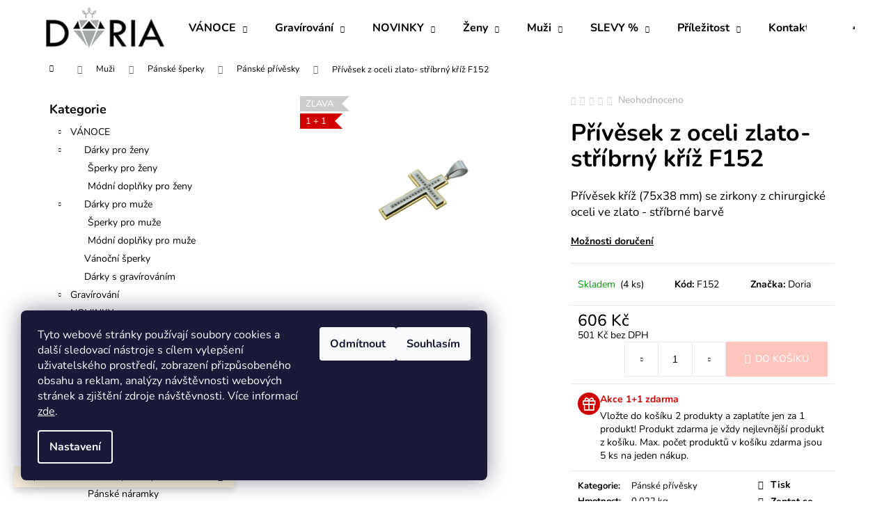

--- FILE ---
content_type: text/html; charset=utf-8
request_url: https://www.doria.cz/privesek-z-oceli-zlato-stribrny-kriz-f152/
body_size: 34550
content:
<!doctype html><html lang="cs" dir="ltr" class="header-background-dark external-fonts-loaded"><head><meta charset="utf-8" /><meta name="viewport" content="width=device-width,initial-scale=1" /><title>Přívěsek z oceli zlato- stříbrný kříž F152 - Doria šperky</title><link rel="preconnect" href="https://cdn.myshoptet.com" /><link rel="dns-prefetch" href="https://cdn.myshoptet.com" /><link rel="preload" href="https://cdn.myshoptet.com/prj/dist/master/cms/libs/jquery/jquery-1.11.3.min.js" as="script" /><link href="https://cdn.myshoptet.com/prj/dist/master/cms/templates/frontend_templates/shared/css/font-face/nunito.css" rel="stylesheet"><link href="https://cdn.myshoptet.com/prj/dist/master/shop/dist/font-shoptet-12.css.d637f40c301981789c16.css" rel="stylesheet"><script>
dataLayer = [];
dataLayer.push({'shoptet' : {
    "pageId": 891,
    "pageType": "productDetail",
    "currency": "CZK",
    "currencyInfo": {
        "decimalSeparator": ",",
        "exchangeRate": 1,
        "priceDecimalPlaces": 0,
        "symbol": "K\u010d",
        "symbolLeft": 0,
        "thousandSeparator": " "
    },
    "language": "cs",
    "projectId": 487693,
    "product": {
        "id": 103443,
        "guid": "179b6ca4-8dd9-11ec-b7f5-ecf4bbd49285",
        "hasVariants": false,
        "codes": [
            {
                "code": "F152",
                "quantity": "4",
                "stocks": [
                    {
                        "id": "ext",
                        "quantity": "4"
                    }
                ]
            }
        ],
        "code": "F152",
        "name": "P\u0159\u00edv\u011bsek z oceli zlato- st\u0159\u00edbrn\u00fd k\u0159\u00ed\u017e F152",
        "appendix": "",
        "weight": 0.021999999999999999,
        "manufacturer": "Doria",
        "manufacturerGuid": "1EF5334614B06A269425DA0BA3DED3EE",
        "currentCategory": "Mu\u017ei | P\u00e1nsk\u00e9 \u0161perky | P\u00e1nsk\u00e9 p\u0159\u00edv\u011bsky",
        "currentCategoryGuid": "d61b2b58-9372-11ec-8c97-00163e42a2dd",
        "defaultCategory": "Mu\u017ei | P\u00e1nsk\u00e9 \u0161perky | P\u00e1nsk\u00e9 p\u0159\u00edv\u011bsky",
        "defaultCategoryGuid": "d61b2b58-9372-11ec-8c97-00163e42a2dd",
        "currency": "CZK",
        "priceWithVat": 606
    },
    "stocks": [
        {
            "id": "ext",
            "title": "Sklad",
            "isDeliveryPoint": 0,
            "visibleOnEshop": 1
        }
    ],
    "cartInfo": {
        "id": null,
        "freeShipping": false,
        "freeShippingFrom": 1350,
        "leftToFreeGift": {
            "formattedPrice": "0 K\u010d",
            "priceLeft": 0
        },
        "freeGift": false,
        "leftToFreeShipping": {
            "priceLeft": 1350,
            "dependOnRegion": 0,
            "formattedPrice": "1 350 K\u010d"
        },
        "discountCoupon": [],
        "getNoBillingShippingPrice": {
            "withoutVat": 0,
            "vat": 0,
            "withVat": 0
        },
        "cartItems": [],
        "taxMode": "ORDINARY"
    },
    "cart": [],
    "customer": {
        "priceRatio": 1,
        "priceListId": 1,
        "groupId": null,
        "registered": false,
        "mainAccount": false
    }
}});
dataLayer.push({'cookie_consent' : {
    "marketing": "denied",
    "analytics": "denied"
}});
document.addEventListener('DOMContentLoaded', function() {
    shoptet.consent.onAccept(function(agreements) {
        if (agreements.length == 0) {
            return;
        }
        dataLayer.push({
            'cookie_consent' : {
                'marketing' : (agreements.includes(shoptet.config.cookiesConsentOptPersonalisation)
                    ? 'granted' : 'denied'),
                'analytics': (agreements.includes(shoptet.config.cookiesConsentOptAnalytics)
                    ? 'granted' : 'denied')
            },
            'event': 'cookie_consent'
        });
    });
});
</script>

<!-- Google Tag Manager -->
<script>(function(w,d,s,l,i){w[l]=w[l]||[];w[l].push({'gtm.start':
new Date().getTime(),event:'gtm.js'});var f=d.getElementsByTagName(s)[0],
j=d.createElement(s),dl=l!='dataLayer'?'&l='+l:'';j.async=true;j.src=
'https://www.googletagmanager.com/gtm.js?id='+i+dl;f.parentNode.insertBefore(j,f);
})(window,document,'script','dataLayer','GTM-M4K8C9R');</script>
<!-- End Google Tag Manager -->

<meta property="og:type" content="website"><meta property="og:site_name" content="doria.cz"><meta property="og:url" content="https://www.doria.cz/privesek-z-oceli-zlato-stribrny-kriz-f152/"><meta property="og:title" content="Přívěsek z oceli zlato- stříbrný kříž F152 - Doria šperky"><meta name="author" content="Doria šperky"><meta name="web_author" content="Shoptet.cz"><meta name="dcterms.rightsHolder" content="www.doria.cz"><meta name="robots" content="index,follow"><meta property="og:image" content="https://cdn.myshoptet.com/usr/www.doria.cz/user/shop/big/103443_privesek-z-oceli-zlato-stribrny-kriz-f152.jpg?6220a5e2"><meta property="og:description" content="Přívěsek z oceli zlato- stříbrný kříž F152. Přívěsek kříž (75x38 mm) se zirkony z chirurgické oceli ve zlato - stříbrné barvě"><meta name="description" content="Přívěsek z oceli zlato- stříbrný kříž F152. Přívěsek kříž (75x38 mm) se zirkony z chirurgické oceli ve zlato - stříbrné barvě"><meta name="google-site-verification" content="121084603"><meta property="product:price:amount" content="606"><meta property="product:price:currency" content="CZK"><style>:root {--color-primary: #dc7f74;--color-primary-h: 6;--color-primary-s: 60%;--color-primary-l: 66%;--color-primary-hover: #A37272;--color-primary-hover-h: 0;--color-primary-hover-s: 21%;--color-primary-hover-l: 54%;--color-secondary: #fdc5bc;--color-secondary-h: 8;--color-secondary-s: 94%;--color-secondary-l: 86%;--color-secondary-hover: #dc7f74;--color-secondary-hover-h: 6;--color-secondary-hover-s: 60%;--color-secondary-hover-l: 66%;--color-tertiary: #A37272;--color-tertiary-h: 0;--color-tertiary-s: 21%;--color-tertiary-l: 54%;--color-tertiary-hover: #dc7f74;--color-tertiary-hover-h: 6;--color-tertiary-hover-s: 60%;--color-tertiary-hover-l: 66%;--color-header-background: #dc7f74;--template-font: "Nunito";--template-headings-font: "Nunito";--header-background-url: url("[data-uri]");--cookies-notice-background: #1A1937;--cookies-notice-color: #F8FAFB;--cookies-notice-button-hover: #f5f5f5;--cookies-notice-link-hover: #27263f;--templates-update-management-preview-mode-content: "Náhled aktualizací šablony je aktivní pro váš prohlížeč."}</style>
    
    <link href="https://cdn.myshoptet.com/prj/dist/master/shop/dist/main-12.less.a712b24f4ee06168baf8.css" rel="stylesheet" />
                <link href="https://cdn.myshoptet.com/prj/dist/master/shop/dist/mobile-header-v1-12.less.b339935b08864b3ce9dc.css" rel="stylesheet" />
    
    <script>var shoptet = shoptet || {};</script>
    <script src="https://cdn.myshoptet.com/prj/dist/master/shop/dist/main-3g-header.js.05f199e7fd2450312de2.js"></script>
<!-- User include --><!-- api 446(100) html code header -->
<link rel="stylesheet" href="https://cdn.myshoptet.com/usr/api2.dklab.cz/user/documents/_doplnky/poznamka/487693/483/487693_483.css" type="text/css" /><style> :root { 
            --dklab-poznamka-color-main: #000000;  
            --dklab-poznamka-color-empty: #F20F1C;             
            --dklab-poznamka-color-tooltip-background: #000000;             
            --dklab-poznamka-color-tooltip-text: #FFFFFF;             
            --dklab-poznamka-color-cart-message: #000000;             
            --dklab-poznamka-color-cart-message-background: #F7AB31;             
        }
        </style>
<!-- api 473(125) html code header -->

                <style>
                    #order-billing-methods .radio-wrapper[data-guid="63218ce0-9b1f-11ed-9510-b8ca3a6063f8"]:not(.cggooglepay), #order-billing-methods .radio-wrapper[data-guid="ab863b66-7dd4-11ec-8496-b8ca3a6063f8"]:not(.cgapplepay) {
                        display: none;
                    }
                </style>
                <script type="text/javascript">
                    document.addEventListener('DOMContentLoaded', function() {
                        if (getShoptetDataLayer('pageType') === 'billingAndShipping') {
                            
                try {
                    if (window.ApplePaySession && window.ApplePaySession.canMakePayments()) {
                        document.querySelector('#order-billing-methods .radio-wrapper[data-guid="ab863b66-7dd4-11ec-8496-b8ca3a6063f8"]').classList.add('cgapplepay');
                    }
                } catch (err) {} 
            
                            
                const cgBaseCardPaymentMethod = {
                        type: 'CARD',
                        parameters: {
                            allowedAuthMethods: ["PAN_ONLY", "CRYPTOGRAM_3DS"],
                            allowedCardNetworks: [/*"AMEX", "DISCOVER", "INTERAC", "JCB",*/ "MASTERCARD", "VISA"]
                        }
                };
                
                function cgLoadScript(src, callback)
                {
                    var s,
                        r,
                        t;
                    r = false;
                    s = document.createElement('script');
                    s.type = 'text/javascript';
                    s.src = src;
                    s.onload = s.onreadystatechange = function() {
                        if ( !r && (!this.readyState || this.readyState == 'complete') )
                        {
                            r = true;
                            callback();
                        }
                    };
                    t = document.getElementsByTagName('script')[0];
                    t.parentNode.insertBefore(s, t);
                } 
                
                function cgGetGoogleIsReadyToPayRequest() {
                    return Object.assign(
                        {},
                        {
                            apiVersion: 2,
                            apiVersionMinor: 0
                        },
                        {
                            allowedPaymentMethods: [cgBaseCardPaymentMethod]
                        }
                    );
                }

                function onCgGooglePayLoaded() {
                    let paymentsClient = new google.payments.api.PaymentsClient({environment: 'PRODUCTION'});
                    paymentsClient.isReadyToPay(cgGetGoogleIsReadyToPayRequest()).then(function(response) {
                        if (response.result) {
                            document.querySelector('#order-billing-methods .radio-wrapper[data-guid="63218ce0-9b1f-11ed-9510-b8ca3a6063f8"]').classList.add('cggooglepay');	 	 	 	 	 
                        }
                    })
                    .catch(function(err) {});
                }
                
                cgLoadScript('https://pay.google.com/gp/p/js/pay.js', onCgGooglePayLoaded);
            
                        }
                    });
                </script> 
                
<!-- service 446(100) html code header -->
<style>
@font-face {
    font-family: 'poznamka';
    src:  url('https://cdn.myshoptet.com/usr/api2.dklab.cz/user/documents/_doplnky/poznamka/font/note.eot?v1');
    src:  url('https://cdn.myshoptet.com/usr/api2.dklab.cz/user/documents/_doplnky/poznamka/font/note.eot?v1#iefix') format('embedded-opentype'),
    url('https://cdn.myshoptet.com/usr/api2.dklab.cz/user/documents/_doplnky/poznamka/font/note.ttf?v1') format('truetype'),
    url('https://cdn.myshoptet.com/usr/api2.dklab.cz/user/documents/_doplnky/poznamka/font/note.woff?v1') format('woff'),
    url('https://cdn.myshoptet.com/usr/api2.dklab.cz/user/documents/_doplnky/poznamka/font/note.svg?v1') format('svg');
    font-weight: normal;
    font-style: normal;
}
</style>
<!-- service 619(267) html code header -->
<link href="https://cdn.myshoptet.com/usr/fvstudio.myshoptet.com/user/documents/addons/cartupsell.min.css?24.11.1" rel="stylesheet">
<!-- project html code header -->
<meta name="facebook-domain-verification" content="d2q5g3dxvh78ejchfgmss9t05donhl" />

<style type="text/css">
.flag.flag-tip {
    background-color: #fdc5bc;
}
</style>
<style type="text/css">
.products-block > div .p .name{
font-size: 18px;
}
</style>
<style type="text/css">
.products-block > div .p .p-bottom .p-desc {
display:none;
}
</style>

<style type="text/css">
#header {
    background-color: #fff;
}
</style>
<style type="text/css">
.navigation-in { background-color: #fff };
</style>
<style type="text/css">
.navigation-in>ul>li>a { color: #000 };
</style>
<style type="text/css">
.navigation-in ul li:hover>a  { color: #f4beab };
</style>
<style type="text/css">
.navigation-in ul.menu-level-2 li:hover {
    background-color: #fbf4f0;
}
</style>
<style type="text/css">
.navigation-in ul.menu-level-2 {
    background-color: #fff;
    border-color:#fff;
}
</style>
<style type="text/css">
.navigation-buttons a[data-target] {
    color: #f4beab;
    background-color: #fff;
}
</style>
<style type="text/css">
.navigation-buttons a[data-target]:hover {
    color: #dc7f74;
    background-color: #fff;
}
</style>
<style type="text/css">
.navigation-in ul.menu-level-2 a:hover {
    color: #f4beab;
}
</style>
<style type="text/css">
#footer .footer-rows a {
		color: #000;
}
</style>
<style type="text/css">
a:hover {
    color: #000;
}
</style>
<style type="text/css">
a, .link-like {
    color: #000;
}
</style>
<style type="text/css">
.navigation-in ul.menu-level-2 a {
    color: #000;
}
</style>
<style type="text/css">
.navigation-buttons > a[data-target="cart"] i {
    color: #fff;
    background-color: #fdc5bc;
}
</style>
<style type="text/css">
.navigation-buttons > a[data-target="cart"]:hover i {
    color: #fff;
    background-color: #dc7f74;
}
</style>
<style type="text/css">
#formNewsletterWidget .btn-default {
color: #fff;
}
</style>
<style type="text/css">
.btn.btn-cart {
color: #d97468;
    border-color: #d97468;
    background-color: #ffffff;
}
</style>
<style type="text/css">
.banner-wrapper a:hover {
text-decoration: none;
}
</style>
<style type="text/css">
.next-step p {
font-weight: 800;
}
</style>
<style type="text/css">
.next-step p strong {
color: #dc7f74;
}
</style>
<!-- /User include --><link rel="shortcut icon" href="/favicon.ico" type="image/x-icon" /><link rel="canonical" href="https://www.doria.cz/privesek-z-oceli-zlato-stribrny-kriz-f152/" />    <script>
        var _hwq = _hwq || [];
        _hwq.push(['setKey', '217D4C552E9BD634E7B87A2EB7FC55A0']);
        _hwq.push(['setTopPos', '200']);
        _hwq.push(['showWidget', '21']);
        (function() {
            var ho = document.createElement('script');
            ho.src = 'https://cz.im9.cz/direct/i/gjs.php?n=wdgt&sak=217D4C552E9BD634E7B87A2EB7FC55A0';
            var s = document.getElementsByTagName('script')[0]; s.parentNode.insertBefore(ho, s);
        })();
    </script>
<script>!function(){var t={9196:function(){!function(){var t=/\[object (Boolean|Number|String|Function|Array|Date|RegExp)\]/;function r(r){return null==r?String(r):(r=t.exec(Object.prototype.toString.call(Object(r))))?r[1].toLowerCase():"object"}function n(t,r){return Object.prototype.hasOwnProperty.call(Object(t),r)}function e(t){if(!t||"object"!=r(t)||t.nodeType||t==t.window)return!1;try{if(t.constructor&&!n(t,"constructor")&&!n(t.constructor.prototype,"isPrototypeOf"))return!1}catch(t){return!1}for(var e in t);return void 0===e||n(t,e)}function o(t,r,n){this.b=t,this.f=r||function(){},this.d=!1,this.a={},this.c=[],this.e=function(t){return{set:function(r,n){u(c(r,n),t.a)},get:function(r){return t.get(r)}}}(this),i(this,t,!n);var e=t.push,o=this;t.push=function(){var r=[].slice.call(arguments,0),n=e.apply(t,r);return i(o,r),n}}function i(t,n,o){for(t.c.push.apply(t.c,n);!1===t.d&&0<t.c.length;){if("array"==r(n=t.c.shift()))t:{var i=n,a=t.a;if("string"==r(i[0])){for(var f=i[0].split("."),s=f.pop(),p=(i=i.slice(1),0);p<f.length;p++){if(void 0===a[f[p]])break t;a=a[f[p]]}try{a[s].apply(a,i)}catch(t){}}}else if("function"==typeof n)try{n.call(t.e)}catch(t){}else{if(!e(n))continue;for(var l in n)u(c(l,n[l]),t.a)}o||(t.d=!0,t.f(t.a,n),t.d=!1)}}function c(t,r){for(var n={},e=n,o=t.split("."),i=0;i<o.length-1;i++)e=e[o[i]]={};return e[o[o.length-1]]=r,n}function u(t,o){for(var i in t)if(n(t,i)){var c=t[i];"array"==r(c)?("array"==r(o[i])||(o[i]=[]),u(c,o[i])):e(c)?(e(o[i])||(o[i]={}),u(c,o[i])):o[i]=c}}window.DataLayerHelper=o,o.prototype.get=function(t){var r=this.a;t=t.split(".");for(var n=0;n<t.length;n++){if(void 0===r[t[n]])return;r=r[t[n]]}return r},o.prototype.flatten=function(){this.b.splice(0,this.b.length),this.b[0]={},u(this.a,this.b[0])}}()}},r={};function n(e){var o=r[e];if(void 0!==o)return o.exports;var i=r[e]={exports:{}};return t[e](i,i.exports,n),i.exports}n.n=function(t){var r=t&&t.__esModule?function(){return t.default}:function(){return t};return n.d(r,{a:r}),r},n.d=function(t,r){for(var e in r)n.o(r,e)&&!n.o(t,e)&&Object.defineProperty(t,e,{enumerable:!0,get:r[e]})},n.o=function(t,r){return Object.prototype.hasOwnProperty.call(t,r)},function(){"use strict";n(9196)}()}();</script>    <!-- Global site tag (gtag.js) - Google Analytics -->
    <script async src="https://www.googletagmanager.com/gtag/js?id=G-ZGJF1BF92C"></script>
    <script>
        
        window.dataLayer = window.dataLayer || [];
        function gtag(){dataLayer.push(arguments);}
        

                    console.debug('default consent data');

            gtag('consent', 'default', {"ad_storage":"denied","analytics_storage":"denied","ad_user_data":"denied","ad_personalization":"denied","wait_for_update":500});
            dataLayer.push({
                'event': 'default_consent'
            });
        
        gtag('js', new Date());

        
                gtag('config', 'G-ZGJF1BF92C', {"groups":"GA4","send_page_view":false,"content_group":"productDetail","currency":"CZK","page_language":"cs"});
        
                gtag('config', 'AW-812967509', {"allow_enhanced_conversions":true});
        
        
        
        
        
                    gtag('event', 'page_view', {"send_to":"GA4","page_language":"cs","content_group":"productDetail","currency":"CZK"});
        
                gtag('set', 'currency', 'CZK');

        gtag('event', 'view_item', {
            "send_to": "UA",
            "items": [
                {
                    "id": "F152",
                    "name": "P\u0159\u00edv\u011bsek z oceli zlato- st\u0159\u00edbrn\u00fd k\u0159\u00ed\u017e F152",
                    "category": "Mu\u017ei \/ P\u00e1nsk\u00e9 \u0161perky \/ P\u00e1nsk\u00e9 p\u0159\u00edv\u011bsky",
                                        "brand": "Doria",
                                                            "price": 501
                }
            ]
        });
        
        
        
        
        
                    gtag('event', 'view_item', {"send_to":"GA4","page_language":"cs","content_group":"productDetail","value":501,"currency":"CZK","items":[{"item_id":"F152","item_name":"P\u0159\u00edv\u011bsek z oceli zlato- st\u0159\u00edbrn\u00fd k\u0159\u00ed\u017e F152","item_brand":"Doria","item_category":"Mu\u017ei","item_category2":"P\u00e1nsk\u00e9 \u0161perky","item_category3":"P\u00e1nsk\u00e9 p\u0159\u00edv\u011bsky","price":501,"quantity":1,"index":0}]});
        
        
        
        
        
        
        
        document.addEventListener('DOMContentLoaded', function() {
            if (typeof shoptet.tracking !== 'undefined') {
                for (var id in shoptet.tracking.bannersList) {
                    gtag('event', 'view_promotion', {
                        "send_to": "UA",
                        "promotions": [
                            {
                                "id": shoptet.tracking.bannersList[id].id,
                                "name": shoptet.tracking.bannersList[id].name,
                                "position": shoptet.tracking.bannersList[id].position
                            }
                        ]
                    });
                }
            }

            shoptet.consent.onAccept(function(agreements) {
                if (agreements.length !== 0) {
                    console.debug('gtag consent accept');
                    var gtagConsentPayload =  {
                        'ad_storage': agreements.includes(shoptet.config.cookiesConsentOptPersonalisation)
                            ? 'granted' : 'denied',
                        'analytics_storage': agreements.includes(shoptet.config.cookiesConsentOptAnalytics)
                            ? 'granted' : 'denied',
                                                                                                'ad_user_data': agreements.includes(shoptet.config.cookiesConsentOptPersonalisation)
                            ? 'granted' : 'denied',
                        'ad_personalization': agreements.includes(shoptet.config.cookiesConsentOptPersonalisation)
                            ? 'granted' : 'denied',
                        };
                    console.debug('update consent data', gtagConsentPayload);
                    gtag('consent', 'update', gtagConsentPayload);
                    dataLayer.push(
                        { 'event': 'update_consent' }
                    );
                }
            });
        });
    </script>
<script>
    (function(t, r, a, c, k, i, n, g) { t['ROIDataObject'] = k;
    t[k]=t[k]||function(){ (t[k].q=t[k].q||[]).push(arguments) },t[k].c=i;n=r.createElement(a),
    g=r.getElementsByTagName(a)[0];n.async=1;n.src=c;g.parentNode.insertBefore(n,g)
    })(window, document, 'script', '//www.heureka.cz/ocm/sdk.js?source=shoptet&version=2&page=product_detail', 'heureka', 'cz');

    heureka('set_user_consent', 0);
</script>
</head><body class="desktop id-891 in-panske-privesky template-12 type-product type-detail multiple-columns-body columns-mobile-2 columns-3 ums_forms_redesign--off ums_a11y_category_page--on ums_discussion_rating_forms--off ums_flags_display_unification--on ums_a11y_login--on mobile-header-version-1"><noscript>
    <style>
        #header {
            padding-top: 0;
            position: relative !important;
            top: 0;
        }
        .header-navigation {
            position: relative !important;
        }
        .overall-wrapper {
            margin: 0 !important;
        }
        body:not(.ready) {
            visibility: visible !important;
        }
    </style>
    <div class="no-javascript">
        <div class="no-javascript__title">Musíte změnit nastavení vašeho prohlížeče</div>
        <div class="no-javascript__text">Podívejte se na: <a href="https://www.google.com/support/bin/answer.py?answer=23852">Jak povolit JavaScript ve vašem prohlížeči</a>.</div>
        <div class="no-javascript__text">Pokud používáte software na blokování reklam, může být nutné povolit JavaScript z této stránky.</div>
        <div class="no-javascript__text">Děkujeme.</div>
    </div>
</noscript>

        <div id="fb-root"></div>
        <script>
            window.fbAsyncInit = function() {
                FB.init({
//                    appId            : 'your-app-id',
                    autoLogAppEvents : true,
                    xfbml            : true,
                    version          : 'v19.0'
                });
            };
        </script>
        <script async defer crossorigin="anonymous" src="https://connect.facebook.net/cs_CZ/sdk.js"></script>
<!-- Google Tag Manager (noscript) -->
<noscript><iframe src="https://www.googletagmanager.com/ns.html?id=GTM-M4K8C9R"
height="0" width="0" style="display:none;visibility:hidden"></iframe></noscript>
<!-- End Google Tag Manager (noscript) -->

    <div class="siteCookies siteCookies--left siteCookies--dark js-siteCookies" role="dialog" data-testid="cookiesPopup" data-nosnippet>
        <div class="siteCookies__form">
            <div class="siteCookies__content">
                <div class="siteCookies__text">
                    <span>Tyto webové stránky používají soubory cookies a další sledovací nástroje s cílem vylepšení uživatelského prostředí, zobrazení přizpůsobeného obsahu a reklam, analýzy návštěvnosti webových stránek a zjištění zdroje návštěvnosti.</span> Více informací <a href="http://www.doria.cz/podminky-ochrany-osobnich-udaju/" target="_blank" rel="noopener noreferrer">zde</a>.
                </div>
                <p class="siteCookies__links">
                    <button class="siteCookies__link js-cookies-settings" aria-label="Nastavení cookies" data-testid="cookiesSettings">Nastavení</button>
                </p>
            </div>
            <div class="siteCookies__buttonWrap">
                                    <button class="siteCookies__button js-cookiesConsentSubmit" value="reject" aria-label="Odmítnout cookies" data-testid="buttonCookiesReject">Odmítnout</button>
                                <button class="siteCookies__button js-cookiesConsentSubmit" value="all" aria-label="Přijmout cookies" data-testid="buttonCookiesAccept">Souhlasím</button>
            </div>
        </div>
        <script>
            document.addEventListener("DOMContentLoaded", () => {
                const siteCookies = document.querySelector('.js-siteCookies');
                document.addEventListener("scroll", shoptet.common.throttle(() => {
                    const st = document.documentElement.scrollTop;
                    if (st > 1) {
                        siteCookies.classList.add('siteCookies--scrolled');
                    } else {
                        siteCookies.classList.remove('siteCookies--scrolled');
                    }
                }, 100));
            });
        </script>
    </div>
<a href="#content" class="skip-link sr-only">Přejít na obsah</a><div class="overall-wrapper"><div class="site-msg information"><div class="container"><div class="text">Doprava zdarma do Česka při nákupu nad 1350 Kč.</div><div class="close js-close-information-msg"></div></div></div>
    <div class="user-action">
                        <dialog id="login" class="dialog dialog--modal dialog--fullscreen js-dialog--modal" aria-labelledby="loginHeading">
        <div class="dialog__close dialog__close--arrow">
                        <button type="button" class="btn toggle-window-arr" data-dialog-close data-testid="backToShop">Zpět <span>do obchodu</span></button>
            </div>
        <div class="dialog__wrapper">
            <div class="dialog__content dialog__content--form">
                <div class="dialog__header">
                    <h2 id="loginHeading" class="dialog__heading dialog__heading--login">Přihlášení k vašemu účtu</h2>
                </div>
                <div id="customerLogin" class="dialog__body">
                    <form action="/action/Customer/Login/" method="post" id="formLoginIncluded" class="csrf-enabled formLogin" data-testid="formLogin"><input type="hidden" name="referer" value="" /><div class="form-group"><div class="input-wrapper email js-validated-element-wrapper no-label"><input type="email" name="email" class="form-control" autofocus placeholder="E-mailová adresa (např. jan@novak.cz)" data-testid="inputEmail" autocomplete="email" required /></div></div><div class="form-group"><div class="input-wrapper password js-validated-element-wrapper no-label"><input type="password" name="password" class="form-control" placeholder="Heslo" data-testid="inputPassword" autocomplete="current-password" required /><span class="no-display">Nemůžete vyplnit toto pole</span><input type="text" name="surname" value="" class="no-display" /></div></div><div class="form-group"><div class="login-wrapper"><button type="submit" class="btn btn-secondary btn-text btn-login" data-testid="buttonSubmit">Přihlásit se</button><div class="password-helper"><a href="/registrace/" data-testid="signup" rel="nofollow">Nová registrace</a><a href="/klient/zapomenute-heslo/" rel="nofollow">Zapomenuté heslo</a></div></div></div><div class="social-login-buttons"><div class="social-login-buttons-divider"><span>nebo</span></div><div class="form-group"><a href="/action/Social/login/?provider=Facebook" class="login-btn facebook" rel="nofollow"><span class="login-facebook-icon"></span><strong>Přihlásit se přes Facebook</strong></a></div></div></form>
                </div>
            </div>
        </div>
    </dialog>
            </div>
<header id="header"><div class="container navigation-wrapper"><div class="site-name"><a href="/" data-testid="linkWebsiteLogo"><img src="https://cdn.myshoptet.com/usr/www.doria.cz/user/logos/logo_3.png" alt="Doria šperky" fetchpriority="low" /></a></div><nav id="navigation" aria-label="Hlavní menu" data-collapsible="true"><div class="navigation-in menu"><ul class="menu-level-1" role="menubar" data-testid="headerMenuItems"><li class="menu-item-1251 ext" role="none"><a href="/tipy-na-vanocni-darky/" data-testid="headerMenuItem" role="menuitem" aria-haspopup="true" aria-expanded="false"><b>VÁNOCE</b><span class="submenu-arrow"></span></a><ul class="menu-level-2" aria-label="VÁNOCE" tabindex="-1" role="menu"><li class="menu-item-1257" role="none"><a href="/vanocni-darky-pro-zeny/" data-image="https://cdn.myshoptet.com/usr/www.doria.cz/user/categories/thumb/v__no__n___d__rky_pro___eny_cz.jpg" data-testid="headerMenuItem" role="menuitem"><span>Dárky pro ženy</span></a>
                        </li><li class="menu-item-1260" role="none"><a href="/vanocni-darky-pro-muze/" data-image="https://cdn.myshoptet.com/usr/www.doria.cz/user/categories/thumb/v__no__n___d__rky_pro_mu__e_cz.jpg" data-testid="headerMenuItem" role="menuitem"><span>Dárky pro muže</span></a>
                        </li><li class="menu-item-1254" role="none"><a href="/-vanoce-vanocni-sperky/" data-image="https://cdn.myshoptet.com/usr/www.doria.cz/user/categories/thumb/v__no__n_____perky_cz.jpg" data-testid="headerMenuItem" role="menuitem"><span>Vánoční šperky</span></a>
                        </li><li class="menu-item-1275" role="none"><a href="/vanoce-vanocni-darky-s-grirovanim/" data-image="https://cdn.myshoptet.com/usr/www.doria.cz/user/categories/thumb/d__rky_s_grav__rov__n__m_cz.jpg" data-testid="headerMenuItem" role="menuitem"><span>Dárky s gravírováním</span></a>
                        </li></ul></li>
<li class="menu-item-783 ext" role="none"><a href="/gravirovani/" data-testid="headerMenuItem" role="menuitem" aria-haspopup="true" aria-expanded="false"><b>Gravírování</b><span class="submenu-arrow"></span></a><ul class="menu-level-2" aria-label="Gravírování" tabindex="-1" role="menu"><li class="menu-item-786" role="none"><a href="/sperky-s-gravirovanim/" data-image="https://cdn.myshoptet.com/usr/www.doria.cz/user/categories/thumb/gravirovanesperky.jpg" data-testid="headerMenuItem" role="menuitem"><span>Šperky s gravírováním</span></a>
                        </li><li class="menu-item-801" role="none"><a href="/darky-s-gravirovanim/" data-image="https://cdn.myshoptet.com/usr/www.doria.cz/user/categories/thumb/ploskacky-1.jpg" data-testid="headerMenuItem" role="menuitem"><span>Dárky s gravírováním</span></a>
                        </li><li class="menu-item-804" role="none"><a href="/zviraci-znamky/" data-image="https://cdn.myshoptet.com/usr/www.doria.cz/user/categories/thumb/znamky.jpg" data-testid="headerMenuItem" role="menuitem"><span>Zvířecí známky</span></a>
                        </li><li class="menu-item-807" role="none"><a href="/pribor-s-gravirovanim/" data-image="https://cdn.myshoptet.com/usr/www.doria.cz/user/categories/thumb/pribory.jpg" data-testid="headerMenuItem" role="menuitem"><span>Příbor s gravírováním</span></a>
                        </li></ul></li>
<li class="menu-item-1053 ext" role="none"><a href="/novinky/" data-testid="headerMenuItem" role="menuitem" aria-haspopup="true" aria-expanded="false"><b>NOVINKY</b><span class="submenu-arrow"></span></a><ul class="menu-level-2" aria-label="NOVINKY" tabindex="-1" role="menu"><li class="menu-item-1056" role="none"><a href="/sperky/" data-image="https://cdn.myshoptet.com/usr/www.doria.cz/user/categories/thumb/damskesperky-1.jpg" data-testid="headerMenuItem" role="menuitem"><span>Šperky</span></a>
                        </li><li class="menu-item-1059" role="none"><a href="/doplnky-4/" data-image="https://cdn.myshoptet.com/usr/www.doria.cz/user/categories/thumb/doplnky-1.jpg" data-testid="headerMenuItem" role="menuitem"><span>Doplňky</span></a>
                        </li></ul></li>
<li class="menu-item-738 ext" role="none"><a href="/zeny/" data-testid="headerMenuItem" role="menuitem" aria-haspopup="true" aria-expanded="false"><b>Ženy</b><span class="submenu-arrow"></span></a><ul class="menu-level-2" aria-label="Ženy" tabindex="-1" role="menu"><li class="menu-item-924" role="none"><a href="/kabelky/" data-image="https://cdn.myshoptet.com/usr/www.doria.cz/user/categories/thumb/kabelky.jpg" data-testid="headerMenuItem" role="menuitem"><span>Kabelky a batohy</span></a>
                        </li><li class="menu-item-741" role="none"><a href="/damske-sperky/" data-image="https://cdn.myshoptet.com/usr/www.doria.cz/user/categories/thumb/damskesperky.jpg" data-testid="headerMenuItem" role="menuitem"><span>Dámské šperky</span></a>
                        </li><li class="menu-item-957" role="none"><a href="/glitter-me/" data-image="https://cdn.myshoptet.com/usr/www.doria.cz/user/categories/thumb/gm.jpg" data-testid="headerMenuItem" role="menuitem"><span>Glitter Me náušnice</span></a>
                        </li><li class="menu-item-921" role="none"><a href="/damske-penezenky/" data-image="https://cdn.myshoptet.com/usr/www.doria.cz/user/categories/thumb/damskepenazenky.jpg" data-testid="headerMenuItem" role="menuitem"><span>Dámské peněženky</span></a>
                        </li><li class="menu-item-900" role="none"><a href="/damske-pasky/" data-image="https://cdn.myshoptet.com/usr/www.doria.cz/user/categories/thumb/damskeopasky.jpg" data-testid="headerMenuItem" role="menuitem"><span>Dámské pásky</span></a>
                        </li><li class="menu-item-1245" role="none"><a href="/saly--cepice--rukavice/" data-image="https://cdn.myshoptet.com/usr/www.doria.cz/user/categories/thumb/doplnky-2.jpg" data-testid="headerMenuItem" role="menuitem"><span>Šály, čepice, rukavice</span></a>
                        </li><li class="menu-item-894" role="none"><a href="/doplnky/" data-image="https://cdn.myshoptet.com/usr/www.doria.cz/user/categories/thumb/kozmetika-1.jpg" data-testid="headerMenuItem" role="menuitem"><span>Doplňky</span></a>
                        </li></ul></li>
<li class="menu-item-759 ext" role="none"><a href="/muzi/" data-testid="headerMenuItem" role="menuitem" aria-haspopup="true" aria-expanded="false"><b>Muži</b><span class="submenu-arrow"></span></a><ul class="menu-level-2" aria-label="Muži" tabindex="-1" role="menu"><li class="menu-item-1326" role="none"><a href="/sady-penezenka-opasek/" data-image="https://cdn.myshoptet.com/usr/www.doria.cz/user/categories/thumb/29563-photoroom.jpg" data-testid="headerMenuItem" role="menuitem"><span>Sady peněženka + opasek</span></a>
                        </li><li class="menu-item-870" role="none"><a href="/panske-pasky/" data-image="https://cdn.myshoptet.com/usr/www.doria.cz/user/categories/thumb/panskeopasky.jpg" data-testid="headerMenuItem" role="menuitem"><span>Pánské pásky</span></a>
                        </li><li class="menu-item-912" role="none"><a href="/panske-penezenky/" data-image="https://cdn.myshoptet.com/usr/www.doria.cz/user/categories/thumb/panskapenazenka.jpg" data-testid="headerMenuItem" role="menuitem"><span>Pánské peněženky</span></a>
                        </li><li class="menu-item-1314" role="none"><a href="/panske-penazenky-2/" data-testid="headerMenuItem" role="menuitem"><span>Pánske peňaženky</span></a>
                        </li><li class="menu-item-762" role="none"><a href="/panske-sperky/" data-image="https://cdn.myshoptet.com/usr/www.doria.cz/user/categories/thumb/panskesety.jpg" data-testid="headerMenuItem" role="menuitem"><span>Pánské šperky</span></a>
                        </li><li class="menu-item-906" role="none"><a href="/doplnky-2/" data-image="https://cdn.myshoptet.com/usr/www.doria.cz/user/categories/thumb/doplnkypanske.jpg" data-testid="headerMenuItem" role="menuitem"><span>Doplňky</span></a>
                        </li></ul></li>
<li class="menu-item-1083 ext" role="none"><a href="/sleva/" data-testid="headerMenuItem" role="menuitem" aria-haspopup="true" aria-expanded="false"><b>SLEVY %</b><span class="submenu-arrow"></span></a><ul class="menu-level-2" aria-label="SLEVY %" tabindex="-1" role="menu"><li class="menu-item-1236" role="none"><a href="/vyprodej-sperku/" data-image="https://cdn.myshoptet.com/usr/www.doria.cz/user/categories/thumb/damskesperky-2.jpg" data-testid="headerMenuItem" role="menuitem"><span>Šperky</span></a>
                        </li><li class="menu-item-1239" role="none"><a href="/vyprodej-doplnku/" data-image="https://cdn.myshoptet.com/usr/www.doria.cz/user/categories/thumb/kabelky-1.jpg" data-testid="headerMenuItem" role="menuitem"><span>Doplňky</span></a>
                        </li></ul></li>
<li class="menu-item-1119 ext" role="none"><a href="/prilezitost/" data-testid="headerMenuItem" role="menuitem" aria-haspopup="true" aria-expanded="false"><b>Příležitost</b><span class="submenu-arrow"></span></a><ul class="menu-level-2" aria-label="Příležitost" tabindex="-1" role="menu"><li class="menu-item-1122" role="none"><a href="/pro-maminku/" data-image="https://cdn.myshoptet.com/usr/www.doria.cz/user/categories/thumb/pre_maminku.jpg" data-testid="headerMenuItem" role="menuitem"><span>Pro maminku</span></a>
                        </li><li class="menu-item-1293" role="none"><a href="/mdz/" data-testid="headerMenuItem" role="menuitem"><span>Dárky k MDŽ</span></a>
                        </li><li class="menu-item-1137" role="none"><a href="/prilezitost-svatba/" data-image="https://cdn.myshoptet.com/usr/www.doria.cz/user/categories/thumb/svadba.jpg" data-testid="headerMenuItem" role="menuitem"><span>Svatba</span></a>
                        </li><li class="menu-item-1125" role="none"><a href="/pro-tatinka/" data-image="https://cdn.myshoptet.com/usr/www.doria.cz/user/categories/thumb/pre_tatka.jpg" data-testid="headerMenuItem" role="menuitem"><span>Pro tatínka</span></a>
                        </li><li class="menu-item-1128" role="none"><a href="/pro-deti/" data-image="https://cdn.myshoptet.com/usr/www.doria.cz/user/categories/thumb/pre_deti.jpg" data-testid="headerMenuItem" role="menuitem"><span>Pro děti</span></a>
                        </li><li class="menu-item-1131" role="none"><a href="/pro-babicku-a-dedecka/" data-image="https://cdn.myshoptet.com/usr/www.doria.cz/user/categories/thumb/pre_babku_a_dedka.jpg" data-testid="headerMenuItem" role="menuitem"><span>Pro babičku a dědečka</span></a>
                        </li><li class="menu-item-1134" role="none"><a href="/pro-pani-ucitelku/" data-image="https://cdn.myshoptet.com/usr/www.doria.cz/user/categories/thumb/pre_pani_ucitelku.jpg" data-testid="headerMenuItem" role="menuitem"><span>Pro paní učitelku</span></a>
                        </li><li class="menu-item-1167" role="none"><a href="/narozeniny/" data-image="https://cdn.myshoptet.com/usr/www.doria.cz/user/categories/thumb/narodeniny.jpg" data-testid="headerMenuItem" role="menuitem"><span>Narozeniny</span></a>
                        </li></ul></li>
<li class="menu-item-825" role="none"><a href="/kontakt/" data-testid="headerMenuItem" role="menuitem" aria-expanded="false"><b>Kontakt</b></a></li>
</ul>
    <ul class="navigationActions" role="menu">
                            <li role="none">
                                    <a href="/login/?backTo=%2Fprivesek-z-oceli-zlato-stribrny-kriz-f152%2F" rel="nofollow" data-testid="signin" role="menuitem"><span>Přihlášení</span></a>
                            </li>
                        </ul>
</div><span class="navigation-close"></span></nav><div class="menu-helper" data-testid="hamburgerMenu"><span>Více</span></div>

    <div class="navigation-buttons">
                <a href="#" class="toggle-window" data-target="search" data-testid="linkSearchIcon"><span class="sr-only">Hledat</span></a>
                    
        <button class="top-nav-button top-nav-button-login" type="button" data-dialog-id="login" aria-haspopup="dialog" aria-controls="login" data-testid="signin">
            <span class="sr-only">Přihlášení</span>
        </button>
                    <a href="/kosik/" class="toggle-window cart-count" data-target="cart" data-testid="headerCart" rel="nofollow" aria-haspopup="dialog" aria-expanded="false" aria-controls="cart-widget"><span class="sr-only">Nákupní košík</span></a>
        <a href="#" class="toggle-window" data-target="navigation" data-testid="hamburgerMenu"><span class="sr-only">Menu</span></a>
    </div>

</div></header><!-- / header -->


<div id="content-wrapper" class="container content-wrapper">
    
                                <div class="breadcrumbs navigation-home-icon-wrapper" itemscope itemtype="https://schema.org/BreadcrumbList">
                                                                            <span id="navigation-first" data-basetitle="Doria šperky" itemprop="itemListElement" itemscope itemtype="https://schema.org/ListItem">
                <a href="/" itemprop="item" class="navigation-home-icon"><span class="sr-only" itemprop="name">Domů</span></a>
                <span class="navigation-bullet">/</span>
                <meta itemprop="position" content="1" />
            </span>
                                <span id="navigation-1" itemprop="itemListElement" itemscope itemtype="https://schema.org/ListItem">
                <a href="/muzi/" itemprop="item" data-testid="breadcrumbsSecondLevel"><span itemprop="name">Muži</span></a>
                <span class="navigation-bullet">/</span>
                <meta itemprop="position" content="2" />
            </span>
                                <span id="navigation-2" itemprop="itemListElement" itemscope itemtype="https://schema.org/ListItem">
                <a href="/panske-sperky/" itemprop="item" data-testid="breadcrumbsSecondLevel"><span itemprop="name">Pánské šperky</span></a>
                <span class="navigation-bullet">/</span>
                <meta itemprop="position" content="3" />
            </span>
                                <span id="navigation-3" itemprop="itemListElement" itemscope itemtype="https://schema.org/ListItem">
                <a href="/panske-privesky/" itemprop="item" data-testid="breadcrumbsSecondLevel"><span itemprop="name">Pánské přívěsky</span></a>
                <span class="navigation-bullet">/</span>
                <meta itemprop="position" content="4" />
            </span>
                                            <span id="navigation-4" itemprop="itemListElement" itemscope itemtype="https://schema.org/ListItem" data-testid="breadcrumbsLastLevel">
                <meta itemprop="item" content="https://www.doria.cz/privesek-z-oceli-zlato-stribrny-kriz-f152/" />
                <meta itemprop="position" content="5" />
                <span itemprop="name" data-title="Přívěsek z oceli zlato- stříbrný kříž F152">Přívěsek z oceli zlato- stříbrný kříž F152 <span class="appendix"></span></span>
            </span>
            </div>
            
    <div class="content-wrapper-in">
                                                <aside class="sidebar sidebar-left"  data-testid="sidebarMenu">
                                                                                                <div class="sidebar-inner">
                                                                                                        <div class="box box-bg-variant box-categories">    <div class="skip-link__wrapper">
        <span id="categories-start" class="skip-link__target js-skip-link__target sr-only" tabindex="-1">&nbsp;</span>
        <a href="#categories-end" class="skip-link skip-link--start sr-only js-skip-link--start">Přeskočit kategorie</a>
    </div>

<h4>Kategorie</h4>


<div id="categories"><div class="categories cat-01 expandable expanded" id="cat-1251"><div class="topic"><a href="/tipy-na-vanocni-darky/">VÁNOCE<span class="cat-trigger">&nbsp;</span></a></div>

                    <ul class=" expanded">
                                        <li class="
                                 expandable                 expanded                ">
                <a href="/vanocni-darky-pro-zeny/">
                    Dárky pro ženy
                    <span class="cat-trigger">&nbsp;</span>                </a>
                                                            

                    <ul class=" expanded">
                                        <li >
                <a href="/vanoce-sperky-pro-zeny/">
                    Šperky pro ženy
                                    </a>
                                                                </li>
                                <li >
                <a href="/vanoce-modni-doplnky-pro-zeny/">
                    Módní doplňky pro ženy
                                    </a>
                                                                </li>
                </ul>
    
                                                </li>
                                <li class="
                                 expandable                 expanded                ">
                <a href="/vanocni-darky-pro-muze/">
                    Dárky pro muže
                    <span class="cat-trigger">&nbsp;</span>                </a>
                                                            

                    <ul class=" expanded">
                                        <li >
                <a href="/vanoce-sperky-pro-muze/">
                    Šperky pro muže
                                    </a>
                                                                </li>
                                <li >
                <a href="/vanoce-modni-doplnky-pro-muze/">
                    Módní doplňky pro muže
                                    </a>
                                                                </li>
                </ul>
    
                                                </li>
                                <li >
                <a href="/-vanoce-vanocni-sperky/">
                    Vánoční šperky
                                    </a>
                                                                </li>
                                <li >
                <a href="/vanoce-vanocni-darky-s-grirovanim/">
                    Dárky s gravírováním
                                    </a>
                                                                </li>
                </ul>
    </div><div class="categories cat-02 expandable external" id="cat-783"><div class="topic"><a href="/gravirovani/">Gravírování<span class="cat-trigger">&nbsp;</span></a></div>

    </div><div class="categories cat-01 expandable expanded" id="cat-1053"><div class="topic"><a href="/novinky/">NOVINKY<span class="cat-trigger">&nbsp;</span></a></div>

                    <ul class=" expanded">
                                        <li >
                <a href="/sperky/">
                    Šperky
                                    </a>
                                                                </li>
                                <li >
                <a href="/doplnky-4/">
                    Doplňky
                                    </a>
                                                                </li>
                </ul>
    </div><div class="categories cat-02 expandable external" id="cat-738"><div class="topic"><a href="/zeny/">Ženy<span class="cat-trigger">&nbsp;</span></a></div>

    </div><div class="categories cat-01 expandable active expanded" id="cat-759"><div class="topic child-active"><a href="/muzi/">Muži<span class="cat-trigger">&nbsp;</span></a></div>

                    <ul class=" active expanded">
                                        <li >
                <a href="/sady-penezenka-opasek/">
                    Sady peněženka + opasek
                                    </a>
                                                                </li>
                                <li >
                <a href="/panske-pasky/">
                    Pánské pásky
                                    </a>
                                                                </li>
                                <li class="
                                 expandable                                 external">
                <a href="/panske-penezenky/">
                    Pánské peněženky
                    <span class="cat-trigger">&nbsp;</span>                </a>
                                                            

    
                                                </li>
                                <li >
                <a href="/panske-penazenky-2/">
                    Pánske peňaženky
                                    </a>
                                                                </li>
                                <li class="
                                 expandable                 expanded                ">
                <a href="/panske-sperky/">
                    Pánské šperky
                    <span class="cat-trigger">&nbsp;</span>                </a>
                                                            

                    <ul class=" active expanded">
                                        <li >
                <a href="/panske-naramky/">
                    Pánské náramky
                                    </a>
                                                                </li>
                                <li >
                <a href="/panske-retizky/">
                    Pánské řetízky
                                    </a>
                                                                </li>
                                <li >
                <a href="/panske-sety-sperku/">
                    Pánské sety šperků
                                    </a>
                                                                </li>
                                <li class="
                active                                                 ">
                <a href="/panske-privesky/">
                    Pánské přívěsky
                                    </a>
                                                                </li>
                                <li >
                <a href="/panske-prsteny/">
                    Pánské prsteny
                                    </a>
                                                                </li>
                                <li >
                <a href="/panske-hodinky/">
                    Pánské hodinky
                                    </a>
                                                                </li>
                </ul>
    
                                                </li>
                                <li class="
                                 expandable                                 external">
                <a href="/doplnky-2/">
                    Doplňky
                    <span class="cat-trigger">&nbsp;</span>                </a>
                                                            

    
                                                </li>
                </ul>
    </div><div class="categories cat-02 expandable expanded" id="cat-1083"><div class="topic"><a href="/sleva/">SLEVY %<span class="cat-trigger">&nbsp;</span></a></div>

                    <ul class=" expanded">
                                        <li >
                <a href="/vyprodej-sperku/">
                    Šperky
                                    </a>
                                                                </li>
                                <li >
                <a href="/vyprodej-doplnku/">
                    Doplňky
                                    </a>
                                                                </li>
                </ul>
    </div><div class="categories cat-01 expandable expanded" id="cat-1119"><div class="topic"><a href="/prilezitost/">Příležitost<span class="cat-trigger">&nbsp;</span></a></div>

                    <ul class=" expanded">
                                        <li >
                <a href="/pro-maminku/">
                    Pro maminku
                                    </a>
                                                                </li>
                                <li class="
                                 expandable                 expanded                ">
                <a href="/mdz/">
                    Dárky k MDŽ
                    <span class="cat-trigger">&nbsp;</span>                </a>
                                                            

                    <ul class=" expanded">
                                        <li >
                <a href="/sperky-3/">
                    Šperky
                                    </a>
                                                                </li>
                                <li >
                <a href="/modni-doplnky/">
                    Módní doplňky
                                    </a>
                                                                </li>
                </ul>
    
                                                </li>
                                <li class="
                                 expandable                 expanded                ">
                <a href="/prilezitost-svatba/">
                    Svatba
                    <span class="cat-trigger">&nbsp;</span>                </a>
                                                            

                    <ul class=" expanded">
                                        <li >
                <a href="/svatebni-pribory/">
                    Svatební příbory
                                    </a>
                                                                </li>
                                <li >
                <a href="/svatebni-sperky-a-doplnky/">
                    Svatební šperky a doplňky
                                    </a>
                                                                </li>
                </ul>
    
                                                </li>
                                <li >
                <a href="/pro-tatinka/">
                    Pro tatínka
                                    </a>
                                                                </li>
                                <li >
                <a href="/pro-deti/">
                    Pro děti
                                    </a>
                                                                </li>
                                <li >
                <a href="/pro-babicku-a-dedecka/">
                    Pro babičku a dědečka
                                    </a>
                                                                </li>
                                <li >
                <a href="/pro-pani-ucitelku/">
                    Pro paní učitelku
                                    </a>
                                                                </li>
                                <li >
                <a href="/narozeniny/">
                    Narozeniny
                                    </a>
                                                                </li>
                </ul>
    </div>        </div>

    <div class="skip-link__wrapper">
        <a href="#categories-start" class="skip-link skip-link--end sr-only js-skip-link--end" tabindex="-1" hidden>Přeskočit kategorie</a>
        <span id="categories-end" class="skip-link__target js-skip-link__target sr-only" tabindex="-1">&nbsp;</span>
    </div>
</div>
                                                                                                                                    </div>
                                                            </aside>
                            <main id="content" class="content narrow">
                            
<div class="p-detail" itemscope itemtype="https://schema.org/Product">

    
    <meta itemprop="name" content="Přívěsek z oceli zlato- stříbrný kříž F152" />
    <meta itemprop="category" content="Úvodní stránka &gt; Muži &gt; Pánské šperky &gt; Pánské přívěsky &gt; Přívěsek z oceli zlato- stříbrný kříž F152" />
    <meta itemprop="url" content="https://www.doria.cz/privesek-z-oceli-zlato-stribrny-kriz-f152/" />
    <meta itemprop="image" content="https://cdn.myshoptet.com/usr/www.doria.cz/user/shop/big/103443_privesek-z-oceli-zlato-stribrny-kriz-f152.jpg?6220a5e2" />
            <meta itemprop="description" content="Přívěsek kříž (75x38 mm) se zirkony z chirurgické oceli ve zlato - stříbrné barvě" />
                <span class="js-hidden" itemprop="manufacturer" itemscope itemtype="https://schema.org/Organization">
            <meta itemprop="name" content="Doria" />
        </span>
        <span class="js-hidden" itemprop="brand" itemscope itemtype="https://schema.org/Brand">
            <meta itemprop="name" content="Doria" />
        </span>
                                        
        <div class="p-detail-inner">

        <div class="p-data-wrapper">
            <div class="p-detail-inner-header">
                            <div class="stars-wrapper">
            
<span class="stars star-list">
                                                <span class="star star-off show-tooltip is-active productRatingAction" data-productid="103443" data-score="1" title="    Hodnocení:
            Neohodnoceno    "></span>
                    
                                                <span class="star star-off show-tooltip is-active productRatingAction" data-productid="103443" data-score="2" title="    Hodnocení:
            Neohodnoceno    "></span>
                    
                                                <span class="star star-off show-tooltip is-active productRatingAction" data-productid="103443" data-score="3" title="    Hodnocení:
            Neohodnoceno    "></span>
                    
                                                <span class="star star-off show-tooltip is-active productRatingAction" data-productid="103443" data-score="4" title="    Hodnocení:
            Neohodnoceno    "></span>
                    
                                                <span class="star star-off show-tooltip is-active productRatingAction" data-productid="103443" data-score="5" title="    Hodnocení:
            Neohodnoceno    "></span>
                    
    </span>
            <span class="stars-label">
                                Neohodnoceno                    </span>
        </div>
                    <h1>
                      Přívěsek z oceli zlato- stříbrný kříž F152                </h1>
            </div>

                            <div class="p-short-description" data-testid="productCardShortDescr">
                    Přívěsek kříž (75x38 mm) se zirkony z chirurgické oceli ve zlato - stříbrné barvě
                </div>
            

            <form action="/action/Cart/addCartItem/" method="post" id="product-detail-form" class="pr-action csrf-enabled" data-testid="formProduct">
                <meta itemprop="productID" content="103443" /><meta itemprop="identifier" content="179b6ca4-8dd9-11ec-b7f5-ecf4bbd49285" /><meta itemprop="sku" content="F152" /><span itemprop="offers" itemscope itemtype="https://schema.org/Offer"><link itemprop="availability" href="https://schema.org/InStock" /><meta itemprop="url" content="https://www.doria.cz/privesek-z-oceli-zlato-stribrny-kriz-f152/" /><meta itemprop="price" content="606.00" /><meta itemprop="priceCurrency" content="CZK" /><link itemprop="itemCondition" href="https://schema.org/NewCondition" /></span><input type="hidden" name="productId" value="103443" /><input type="hidden" name="priceId" value="122334" /><input type="hidden" name="language" value="cs" />

                <div class="p-variants-block">
                                    <table class="detail-parameters">
                        <tbody>
                        
                        
                                                                            <tr>
                                <th colspan="2">
                                    <a href="/privesek-z-oceli-zlato-stribrny-kriz-f152:moznosti-dopravy/" class="shipping-options">Možnosti doručení</a>
                                </th>
                            </tr>
                                                                        </tbody>
                    </table>
                            </div>



            <div class="p-basic-info-block">
                <div class="block">
                                                            

    
    <span class="availability-label" style="color: #009901" data-testid="labelAvailability">
                    Skladem            </span>
        <span class="availability-amount" data-testid="numberAvailabilityAmount">(4&nbsp;ks)</span>

                                </div>
                <div class="block">
                                            <span class="p-code">
        <span class="p-code-label">Kód:</span>
                    <span>F152</span>
            </span>
                </div>
                <div class="block">
                                                                <span class="p-manufacturer-label">Značka: </span> <a href="/znacka/doria/" data-testid="productCardBrandName">Doria</a>
                                    </div>
            </div>

                                        
            <div class="p-to-cart-block">
                            <div class="p-final-price-wrapper">
                                                            <strong class="price-final" data-testid="productCardPrice">
            <span class="price-final-holder">
                606 Kč
    

        </span>
    </strong>
                        <span class="price-additional">
                                        501 Kč
            bez DPH                            </span>
                        <span class="price-measure">
                    
                        </span>
                    
                </div>
                            <div class="p-add-to-cart-wrapper">
                                <div class="add-to-cart" data-testid="divAddToCart">
                
<span class="quantity">
    <span
        class="increase-tooltip js-increase-tooltip"
        data-trigger="manual"
        data-container="body"
        data-original-title="Není možné zakoupit více než 9999 ks."
        aria-hidden="true"
        role="tooltip"
        data-testid="tooltip">
    </span>

    <span
        class="decrease-tooltip js-decrease-tooltip"
        data-trigger="manual"
        data-container="body"
        data-original-title="Minimální množství, které lze zakoupit, je 1 ks."
        aria-hidden="true"
        role="tooltip"
        data-testid="tooltip">
    </span>
    <label>
        <input
            type="number"
            name="amount"
            value="1"
            class="amount"
            autocomplete="off"
            data-decimals="0"
                        step="1"
            min="1"
            max="9999"
            aria-label="Množství"
            data-testid="cartAmount"/>
    </label>

    <button
        class="increase"
        type="button"
        aria-label="Zvýšit množství o 1"
        data-testid="increase">
            <span class="increase__sign">&plus;</span>
    </button>

    <button
        class="decrease"
        type="button"
        aria-label="Snížit množství o 1"
        data-testid="decrease">
            <span class="decrease__sign">&minus;</span>
    </button>
</span>
                    
                <button type="submit" class="btn btn-conversion add-to-cart-button" data-testid="buttonAddToCart" aria-label="Do košíku Přívěsek z oceli zlato- stříbrný kříž F152">Do košíku</button>
            
            </div>
                            </div>
            </div>


            </form>

            
            
    <div class="xyDiscount__banner" style="--xy-discount-banner-color: #D00000">
        <i class="xyDiscount__icon icon-gift"></i>
        <div class="xyDiscount__content">
            <div class="xyDiscount__title">Akce 1+1 zdarma</div>

                            <div class="xyDiscount__description"><p>Vložte do košíku 2 produkty a zaplatíte jen za 1 produkt! Produkt zdarma je vždy nejlevnější produkt z košíku. Max. počet produktů v košíku zdarma jsou 5 ks na jeden nákup.</p></div>
            
                    </div>
    </div>

            <div class="p-param-block">
                <div class="detail-parameters-wrapper">
                    <table class="detail-parameters second">
                        <tr>
    <th>
        <span class="row-header-label">
            Kategorie<span class="row-header-label-colon">:</span>
        </span>
    </th>
    <td>
        <a href="/panske-privesky/">Pánské přívěsky</a>    </td>
</tr>
    <tr>
        <th>
            <span class="row-header-label">
                Hmotnost<span class="row-header-label-colon">:</span>
            </span>
        </th>
        <td>
            0.022 kg
        </td>
    </tr>
            <tr>
            <th>
                <span class="row-header-label">
                                            Barva<span class="row-header-label-colon">:</span>
                                    </span>
            </th>
            <td>
                                                            <a href='/panske-privesky/?pv21=78'>stříbrná</a>                                                </td>
        </tr>
            <tr>
            <th>
                <span class="row-header-label">
                                            Materiál<span class="row-header-label-colon">:</span>
                                    </span>
            </th>
            <td>
                                                            <a href='/panske-privesky/?pv18=48'>chirurgická ocel AISI 316L</a>                                                </td>
        </tr>
            <tr>
            <th>
                <span class="row-header-label">
                                            Typ<span class="row-header-label-colon">:</span>
                                    </span>
            </th>
            <td>
                                                            <a href='/muzi/?pv27=96'>přívěsek</a>                                                </td>
        </tr>
            <tr>
            <th>
                <span class="row-header-label">
                                            Určeno pro<span class="row-header-label-colon">:</span>
                                    </span>
            </th>
            <td>
                                                            <a href='/muzi/?pv24=108'>unisex</a>                                                </td>
        </tr>
                        </table>
                </div>
                <div class="social-buttons-wrapper">
                    <div class="link-icons watchdog-active" data-testid="productDetailActionIcons">
    <a href="#" class="link-icon print" title="Tisknout produkt"><span>Tisk</span></a>
    <a href="/privesek-z-oceli-zlato-stribrny-kriz-f152:dotaz/" class="link-icon chat" title="Mluvit s prodejcem" rel="nofollow"><span>Zeptat se</span></a>
            <a href="/privesek-z-oceli-zlato-stribrny-kriz-f152:hlidat-cenu/" class="link-icon watchdog" title="Hlídat cenu" rel="nofollow"><span>Hlídat</span></a>
                <a href="#" class="link-icon share js-share-buttons-trigger" title="Sdílet produkt"><span>Sdílet</span></a>
    </div>
                        <div class="social-buttons no-display">
                    <div class="twitter">
                <script>
        window.twttr = (function(d, s, id) {
            var js, fjs = d.getElementsByTagName(s)[0],
                t = window.twttr || {};
            if (d.getElementById(id)) return t;
            js = d.createElement(s);
            js.id = id;
            js.src = "https://platform.twitter.com/widgets.js";
            fjs.parentNode.insertBefore(js, fjs);
            t._e = [];
            t.ready = function(f) {
                t._e.push(f);
            };
            return t;
        }(document, "script", "twitter-wjs"));
        </script>

<a
    href="https://twitter.com/share"
    class="twitter-share-button"
        data-lang="cs"
    data-url="https://www.doria.cz/privesek-z-oceli-zlato-stribrny-kriz-f152/"
>Tweet</a>

            </div>
                    <div class="facebook">
                <div
            data-layout="button"
        class="fb-share-button"
    >
</div>

            </div>
                                <div class="close-wrapper">
        <a href="#" class="close-after js-share-buttons-trigger" title="Sdílet produkt">Zavřít</a>
    </div>

            </div>
                </div>
            </div>


                                </div>

        <div class="p-image-wrapper">
            
            <div class="p-image" style="" data-testid="mainImage">
                

<a href="https://cdn.myshoptet.com/usr/www.doria.cz/user/shop/big/103443_privesek-z-oceli-zlato-stribrny-kriz-f152.jpg?6220a5e2" class="p-main-image cloud-zoom cbox" data-href="https://cdn.myshoptet.com/usr/www.doria.cz/user/shop/orig/103443_privesek-z-oceli-zlato-stribrny-kriz-f152.jpg?6220a5e2"><img src="https://cdn.myshoptet.com/usr/www.doria.cz/user/shop/big/103443_privesek-z-oceli-zlato-stribrny-kriz-f152.jpg?6220a5e2" alt="Přívěsek z oceli zlato- stříbrný kříž F152" width="1024" height="768"  fetchpriority="high" />
</a>                                    
                <div class="flags flags-default">            <span class="flag flag-zlava" style="background-color:#cccccc;">
            Zľava
    </span>
        
                                                <span class="flag flag-xy-discount" style="background-color:#D00000;"data-xy-discount-variants="">1 + 1</span>
                                
    </div>
    

                

    

            </div>
            <div class="row">
                            </div>

        </div>
    </div>

    <div class="container container--bannersBenefit">
            </div>

        



        
    <div class="shp-tabs-wrapper p-detail-tabs-wrapper">
        <div class="row">
            <div class="col-sm-12 shp-tabs-row responsive-nav">
                <div class="shp-tabs-holder">
    <ul id="p-detail-tabs" class="shp-tabs p-detail-tabs visible-links" role="tablist">
                            <li class="shp-tab active" data-testid="tabDescription">
                <a href="#description" class="shp-tab-link" role="tab" data-toggle="tab">Popis</a>
            </li>
                                                <li class="shp-tab" data-testid="tabRelatedProducts">
                <a href="#productsRelated" class="shp-tab-link" role="tab" data-toggle="tab">Související (8)</a>
            </li>
                                        <li class="shp-tab" data-testid="tabAlternativeProducts">
                <a href="#productsAlternative" class="shp-tab-link" role="tab" data-toggle="tab">Podobné (8)</a>
            </li>
                                                                                                 <li class="shp-tab" data-testid="tabDiscussion">
                                <a href="#productDiscussion" class="shp-tab-link" role="tab" data-toggle="tab">Diskuze</a>
            </li>
                                        </ul>
</div>
            </div>
            <div class="col-sm-12 ">
                <div id="tab-content" class="tab-content">
                                                                                                            <div id="description" class="tab-pane fade in active" role="tabpanel">
        <div class="description-inner">
            <div class="basic-description">
                
                                    <p>Popis produktu není dostupný</p>
                            </div>
            
        </div>
    </div>
                                                    
    <div id="productsRelated" class="tab-pane fade" role="tabpanel">

        <div class="products products-block products-additional p-switchable">
            
        
                    <div class="product col-sm-6 col-md-12 col-lg-6 active related-sm-screen-show">
    <div class="p" data-micro="product" data-micro-product-id="119040" data-micro-identifier="d88d3c9e-8dd9-11ec-8e6b-ecf4bbd49285" data-testid="productItem">
                    <a href="/retizek-z-oceli-stribrna--600-x-3mm--b266/" class="image">
                <img src="data:image/svg+xml,%3Csvg%20width%3D%22423%22%20height%3D%22318%22%20xmlns%3D%22http%3A%2F%2Fwww.w3.org%2F2000%2Fsvg%22%3E%3C%2Fsvg%3E" alt="Řetízek z oceli stříbrná (600 x 3mm) B266" data-micro-image="https://cdn.myshoptet.com/usr/www.doria.cz/user/shop/big/119040_retizek-z-oceli-stribrna--600-x-3mm--b266.jpg?6220a959" width="423" height="318"  data-src="https://cdn.myshoptet.com/usr/www.doria.cz/user/shop/detail/119040_retizek-z-oceli-stribrna--600-x-3mm--b266.jpg?6220a959
" fetchpriority="low" />
                                                                                                                                                                                    <div class="flags flags-default">                                                                        
                                                                <span class="flag flag-xy-discount"  style="background-color:#D00000;">
                    1 + 1
                </span>
                                                
                    </div>
                                                    
    

    


            </a>
        
        <div class="p-in">

            <div class="p-in-in">
                <a href="/retizek-z-oceli-stribrna--600-x-3mm--b266/" class="name" data-micro="url">
                    <span data-micro="name" data-testid="productCardName">
                          Řetízek z oceli stříbrná (600 x 3mm) B266                    </span>
                </a>
                
    
                            </div>

            <div class="p-bottom no-buttons">
                
                <div data-micro="offer"
    data-micro-price="347.00"
    data-micro-price-currency="CZK"
>
                    <div class="prices">
                                                                                
                        
                        
                        
            <div class="price price-final" data-testid="productCardPrice">
        <strong>
                                        347 Kč
                    </strong>
        

        
    </div>


                        

                    </div>

                    

                                            <div class="p-tools">
                                                            <form action="/action/Cart/addCartItem/" method="post" class="pr-action csrf-enabled">
                                    <input type="hidden" name="language" value="cs" />
                                                                            <input type="hidden" name="priceId" value="138861" />
                                                                        <input type="hidden" name="productId" value="119040" />
                                                                            
<input type="hidden" name="amount" value="1" autocomplete="off" />
                                                                        <button type="submit" class="btn btn-cart add-to-cart-button" data-testid="buttonAddToCart" aria-label="Do košíku Řetízek z oceli stříbrná (600 x 3mm) B266"><span>Do košíku</span></button>
                                </form>
                                                                                    
    
                                                    </div>
                    
                                                        

                </div>

            </div>

        </div>

        
    

                    <span class="p-code">
            Kód: <span data-micro="sku">B266</span>
        </span>
    
    </div>
</div>
                        <div class="product col-sm-6 col-md-12 col-lg-6 active related-sm-screen-show">
    <div class="p" data-micro="product" data-micro-product-id="119052" data-micro-identifier="d8b4f356-8dd9-11ec-af56-ecf4bbd49285" data-testid="productItem">
                    <a href="/retizek-z-oceli-figaro-stribrny--600x7mm--b245/" class="image">
                <img src="data:image/svg+xml,%3Csvg%20width%3D%22423%22%20height%3D%22318%22%20xmlns%3D%22http%3A%2F%2Fwww.w3.org%2F2000%2Fsvg%22%3E%3C%2Fsvg%3E" alt="Řetízek z oceli FIGARO stříbrný (600x7mm) B245" data-micro-image="https://cdn.myshoptet.com/usr/www.doria.cz/user/shop/big/119052_retizek-z-oceli-figaro-stribrny--600x7mm--b245.jpg?6220a95a" width="423" height="318"  data-src="https://cdn.myshoptet.com/usr/www.doria.cz/user/shop/detail/119052_retizek-z-oceli-figaro-stribrny--600x7mm--b245.jpg?6220a95a
" fetchpriority="low" />
                                                                                                                                                                                    <div class="flags flags-default">                            <span class="flag flag-new">
            Novinka
    </span>
                                                
                                                                <span class="flag flag-xy-discount"  style="background-color:#D00000;">
                    1 + 1
                </span>
                                                
                    </div>
                                                    
    

    


            </a>
        
        <div class="p-in">

            <div class="p-in-in">
                <a href="/retizek-z-oceli-figaro-stribrny--600x7mm--b245/" class="name" data-micro="url">
                    <span data-micro="name" data-testid="productCardName">
                          Řetízek z oceli FIGARO stříbrný (600x7mm) B245                    </span>
                </a>
                
    
                            </div>

            <div class="p-bottom no-buttons">
                
                <div data-micro="offer"
    data-micro-price="315.00"
    data-micro-price-currency="CZK"
>
                    <div class="prices">
                                                                                
                        
                        
                        
            <div class="price price-final" data-testid="productCardPrice">
        <strong>
                                        315 Kč
                    </strong>
        

        
    </div>


                        

                    </div>

                    

                                            <div class="p-tools">
                                                            <form action="/action/Cart/addCartItem/" method="post" class="pr-action csrf-enabled">
                                    <input type="hidden" name="language" value="cs" />
                                                                            <input type="hidden" name="priceId" value="138873" />
                                                                        <input type="hidden" name="productId" value="119052" />
                                                                            
<input type="hidden" name="amount" value="1" autocomplete="off" />
                                                                        <button type="submit" class="btn btn-cart add-to-cart-button" data-testid="buttonAddToCart" aria-label="Do košíku Řetízek z oceli FIGARO stříbrný (600x7mm) B245"><span>Do košíku</span></button>
                                </form>
                                                                                    
    
                                                    </div>
                    
                                                        

                </div>

            </div>

        </div>

        
    

                    <span class="p-code">
            Kód: <span data-micro="sku">B245</span>
        </span>
    
    </div>
</div>
                        <div class="product col-sm-6 col-md-12 col-lg-6 active related-sm-screen-hide">
    <div class="p" data-micro="product" data-micro-product-id="104223" data-micro-identifier="20bae38c-8dd9-11ec-abad-ecf4bbd49285" data-testid="productItem">
                    <a href="/retizek-z-oceli-stribrny--l--750mm--b544/" class="image">
                <img src="data:image/svg+xml,%3Csvg%20width%3D%22423%22%20height%3D%22318%22%20xmlns%3D%22http%3A%2F%2Fwww.w3.org%2F2000%2Fsvg%22%3E%3C%2Fsvg%3E" alt="Řetízek z oceli stříbrný (L: 750mm) B544" data-shp-lazy="true" data-micro-image="https://cdn.myshoptet.com/usr/www.doria.cz/user/shop/big/104223_retizek-z-oceli-stribrny--l--750mm--b544.jpg?6220a604" width="423" height="318"  data-src="https://cdn.myshoptet.com/usr/www.doria.cz/user/shop/detail/104223_retizek-z-oceli-stribrny--l--750mm--b544.jpg?6220a604
" fetchpriority="low" />
                                                                                                                                                                                    <div class="flags flags-default">                                                                        
                                                                <span class="flag flag-xy-discount"  style="background-color:#D00000;">
                    1 + 1
                </span>
                                                
                    </div>
                                                    
    

    


            </a>
        
        <div class="p-in">

            <div class="p-in-in">
                <a href="/retizek-z-oceli-stribrny--l--750mm--b544/" class="name" data-micro="url">
                    <span data-micro="name" data-testid="productCardName">
                          Řetízek z oceli stříbrný (L: 750mm) B544                    </span>
                </a>
                
    
                            </div>

            <div class="p-bottom no-buttons">
                
                <div data-micro="offer"
    data-micro-price="490.00"
    data-micro-price-currency="CZK"
>
                    <div class="prices">
                                                                                
                        
                        
                        
            <div class="price price-final" data-testid="productCardPrice">
        <strong>
                                        490 Kč
                    </strong>
        

        
    </div>


                        

                    </div>

                    

                                            <div class="p-tools">
                                                            <form action="/action/Cart/addCartItem/" method="post" class="pr-action csrf-enabled">
                                    <input type="hidden" name="language" value="cs" />
                                                                            <input type="hidden" name="priceId" value="123114" />
                                                                        <input type="hidden" name="productId" value="104223" />
                                                                            
<input type="hidden" name="amount" value="1" autocomplete="off" />
                                                                        <button type="submit" class="btn btn-cart add-to-cart-button" data-testid="buttonAddToCart" aria-label="Do košíku Řetízek z oceli stříbrný (L: 750mm) B544"><span>Do košíku</span></button>
                                </form>
                                                                                    
    
                                                    </div>
                    
                                                        

                </div>

            </div>

        </div>

        
    

                    <span class="p-code">
            Kód: <span data-micro="sku">B544</span>
        </span>
    
    </div>
</div>
                        <div class="product col-sm-6 col-md-12 col-lg-6 active related-sm-screen-hide">
    <div class="p" data-micro="product" data-micro-product-id="109299" data-micro-identifier="5eb4b924-8dd9-11ec-9bfc-ecf4bbd49285" data-testid="productItem">
                    <a href="/retizek-z-oceli-stribrny--l--500mm--b185/" class="image">
                <img src="data:image/svg+xml,%3Csvg%20width%3D%22423%22%20height%3D%22318%22%20xmlns%3D%22http%3A%2F%2Fwww.w3.org%2F2000%2Fsvg%22%3E%3C%2Fsvg%3E" alt="Řetízek z oceli stříbrný (L: 500mm) B185" data-micro-image="https://cdn.myshoptet.com/usr/www.doria.cz/user/shop/big/109299_retizek-z-oceli-stribrny--l--500mm--b185.jpg?6220a70d" width="423" height="318"  data-src="https://cdn.myshoptet.com/usr/www.doria.cz/user/shop/detail/109299_retizek-z-oceli-stribrny--l--500mm--b185.jpg?6220a70d
" fetchpriority="low" />
                                                                                                                                                                                    <div class="flags flags-default">                                                                        
                                                                <span class="flag flag-xy-discount"  style="background-color:#D00000;">
                    1 + 1
                </span>
                                                
                    </div>
                                                    
    

    


            </a>
        
        <div class="p-in">

            <div class="p-in-in">
                <a href="/retizek-z-oceli-stribrny--l--500mm--b185/" class="name" data-micro="url">
                    <span data-micro="name" data-testid="productCardName">
                          Řetízek z oceli stříbrný (L: 500mm) B185                    </span>
                </a>
                
    
                            </div>

            <div class="p-bottom no-buttons">
                
                <div data-micro="offer"
    data-micro-price="260.00"
    data-micro-price-currency="CZK"
>
                    <div class="prices">
                                                                                
                        
                        
                        
            <div class="price price-final" data-testid="productCardPrice">
        <strong>
                                        260 Kč
                    </strong>
        

        
    </div>


                        

                    </div>

                    

                                            <div class="p-tools">
                                                            <form action="/action/Cart/addCartItem/" method="post" class="pr-action csrf-enabled">
                                    <input type="hidden" name="language" value="cs" />
                                                                            <input type="hidden" name="priceId" value="128634" />
                                                                        <input type="hidden" name="productId" value="109299" />
                                                                            
<input type="hidden" name="amount" value="1" autocomplete="off" />
                                                                        <button type="submit" class="btn btn-cart add-to-cart-button" data-testid="buttonAddToCart" aria-label="Do košíku Řetízek z oceli stříbrný (L: 500mm) B185"><span>Do košíku</span></button>
                                </form>
                                                                                    
    
                                                    </div>
                    
                                                        

                </div>

            </div>

        </div>

        
    

                    <span class="p-code">
            Kód: <span data-micro="sku">B185</span>
        </span>
    
    </div>
</div>
                        <div class="product col-sm-6 col-md-12 col-lg-6 inactive related-sm-screen-hide">
    <div class="p" data-micro="product" data-micro-product-id="108474" data-micro-identifier="54b3c7e4-8dd9-11ec-95e3-ecf4bbd49285" data-testid="productItem">
                    <a href="/nahrdelnik-snurkovy-s-priveskem-zubu-z-oceli-i305/" class="image">
                <img src="data:image/svg+xml,%3Csvg%20width%3D%22423%22%20height%3D%22318%22%20xmlns%3D%22http%3A%2F%2Fwww.w3.org%2F2000%2Fsvg%22%3E%3C%2Fsvg%3E" alt="Náhrdelník šňůrkový s přívěskem zubu z oceli I305" data-micro-image="https://cdn.myshoptet.com/usr/www.doria.cz/user/shop/big/108474_nahrdelnik-snurkovy-s-priveskem-zubu-z-oceli-i305.jpg?6220a6e9" width="423" height="318"  data-src="https://cdn.myshoptet.com/usr/www.doria.cz/user/shop/detail/108474_nahrdelnik-snurkovy-s-priveskem-zubu-z-oceli-i305.jpg?6220a6e9
" fetchpriority="low" />
                                                                                                                                                                                    <div class="flags flags-default">                            <span class="flag flag-zlava" style="background-color:#cccccc;">
            Zľava
    </span>
                                                
                                                                <span class="flag flag-xy-discount"  style="background-color:#D00000;">
                    1 + 1
                </span>
                                                
                    </div>
                                                    
    

    


            </a>
        
        <div class="p-in">

            <div class="p-in-in">
                <a href="/nahrdelnik-snurkovy-s-priveskem-zubu-z-oceli-i305/" class="name" data-micro="url">
                    <span data-micro="name" data-testid="productCardName">
                          Náhrdelník šňůrkový s přívěskem zubu z oceli I305                    </span>
                </a>
                
    
                            </div>

            <div class="p-bottom no-buttons">
                
                <div data-micro="offer"
    data-micro-price="571.00"
    data-micro-price-currency="CZK"
>
                    <div class="prices">
                                                                                
                        
                        
                        
            <div class="price price-final" data-testid="productCardPrice">
        <strong>
                                        571 Kč
                    </strong>
        

        
    </div>


                        

                    </div>

                    

                                            <div class="p-tools">
                                                            <form action="/action/Cart/addCartItem/" method="post" class="pr-action csrf-enabled">
                                    <input type="hidden" name="language" value="cs" />
                                                                            <input type="hidden" name="priceId" value="127809" />
                                                                        <input type="hidden" name="productId" value="108474" />
                                                                            
<input type="hidden" name="amount" value="1" autocomplete="off" />
                                                                        <button type="submit" class="btn btn-cart add-to-cart-button" data-testid="buttonAddToCart" aria-label="Do košíku Náhrdelník šňůrkový s přívěskem zubu z oceli I305"><span>Do košíku</span></button>
                                </form>
                                                                                    
    
                                                    </div>
                    
                                                        

                </div>

            </div>

        </div>

        
    

                    <span class="p-code">
            Kód: <span data-micro="sku">I305</span>
        </span>
    
    </div>
</div>
                        <div class="product col-sm-6 col-md-12 col-lg-6 inactive related-sm-screen-hide">
    <div class="p" data-micro="product" data-micro-product-id="106464" data-micro-identifier="3c330c3e-8dd9-11ec-8e0f-ecf4bbd49285" data-testid="productItem">
                    <a href="/etizek-z-oceli-stribrna--600x3-5-mm--i201/" class="image">
                <img src="data:image/svg+xml,%3Csvg%20width%3D%22423%22%20height%3D%22318%22%20xmlns%3D%22http%3A%2F%2Fwww.w3.org%2F2000%2Fsvg%22%3E%3C%2Fsvg%3E" alt="etízek z oceli stříbrná (600x3,5 mm) I201" data-micro-image="https://cdn.myshoptet.com/usr/www.doria.cz/user/shop/big/106464_etizek-z-oceli-stribrna--600x3-5-mm--i201.jpg?6220a669" width="423" height="318"  data-src="https://cdn.myshoptet.com/usr/www.doria.cz/user/shop/detail/106464_etizek-z-oceli-stribrna--600x3-5-mm--i201.jpg?6220a669
" fetchpriority="low" />
                                                                                                                                                                                    <div class="flags flags-default">                            <span class="flag flag-zlava" style="background-color:#cccccc;">
            Zľava
    </span>
                                                
                                                                <span class="flag flag-xy-discount"  style="background-color:#D00000;">
                    1 + 1
                </span>
                                                
                    </div>
                                                    
    

    


            </a>
        
        <div class="p-in">

            <div class="p-in-in">
                <a href="/etizek-z-oceli-stribrna--600x3-5-mm--i201/" class="name" data-micro="url">
                    <span data-micro="name" data-testid="productCardName">
                          etízek z oceli stříbrná (600x3,5 mm) I201                    </span>
                </a>
                
    
                            </div>

            <div class="p-bottom no-buttons">
                
                <div data-micro="offer"
    data-micro-price="315.00"
    data-micro-price-currency="CZK"
>
                    <div class="prices">
                                                                                
                        
                        
                        
            <div class="price price-final" data-testid="productCardPrice">
        <strong>
                                        315 Kč
                    </strong>
        

        
    </div>


                        

                    </div>

                    

                                            <div class="p-tools">
                                                            <form action="/action/Cart/addCartItem/" method="post" class="pr-action csrf-enabled">
                                    <input type="hidden" name="language" value="cs" />
                                                                            <input type="hidden" name="priceId" value="125415" />
                                                                        <input type="hidden" name="productId" value="106464" />
                                                                            
<input type="hidden" name="amount" value="1" autocomplete="off" />
                                                                        <button type="submit" class="btn btn-cart add-to-cart-button" data-testid="buttonAddToCart" aria-label="Do košíku etízek z oceli stříbrná (600x3,5 mm) I201"><span>Do košíku</span></button>
                                </form>
                                                                                    
    
                                                    </div>
                    
                                                        

                </div>

            </div>

        </div>

        
    

                    <span class="p-code">
            Kód: <span data-micro="sku">I201</span>
        </span>
    
    </div>
</div>
                        <div class="product col-sm-6 col-md-12 col-lg-6 inactive related-sm-screen-hide">
    <div class="p" data-micro="product" data-micro-product-id="104208" data-micro-identifier="209075d4-8dd9-11ec-ac83-ecf4bbd49285" data-testid="productItem">
                    <a href="/retizek-z-oceli-stribrny--l--500mm--i163/" class="image">
                <img src="data:image/svg+xml,%3Csvg%20width%3D%22423%22%20height%3D%22318%22%20xmlns%3D%22http%3A%2F%2Fwww.w3.org%2F2000%2Fsvg%22%3E%3C%2Fsvg%3E" alt="Řetízek z oceli stříbrný (L: 500mm) I163" data-micro-image="https://cdn.myshoptet.com/usr/www.doria.cz/user/shop/big/104208_retizek-z-oceli-stribrny--l--500mm--i163.jpg?6220a603" width="423" height="318"  data-src="https://cdn.myshoptet.com/usr/www.doria.cz/user/shop/detail/104208_retizek-z-oceli-stribrny--l--500mm--i163.jpg?6220a603
" fetchpriority="low" />
                                                                                                                                                                                    <div class="flags flags-default">                            <span class="flag flag-zlava" style="background-color:#cccccc;">
            Zľava
    </span>
                                                
                                                                <span class="flag flag-xy-discount"  style="background-color:#D00000;">
                    1 + 1
                </span>
                                                
                    </div>
                                                    
    

    


            </a>
        
        <div class="p-in">

            <div class="p-in-in">
                <a href="/retizek-z-oceli-stribrny--l--500mm--i163/" class="name" data-micro="url">
                    <span data-micro="name" data-testid="productCardName">
                          Řetízek z oceli stříbrný (L: 500mm) I163                    </span>
                </a>
                
    
                            </div>

            <div class="p-bottom no-buttons">
                
                <div data-micro="offer"
    data-micro-price="215.00"
    data-micro-price-currency="CZK"
>
                    <div class="prices">
                                                                                
                        
                        
                        
            <div class="price price-final" data-testid="productCardPrice">
        <strong>
                                        215 Kč
                    </strong>
        

        
    </div>


                        

                    </div>

                    

                                            <div class="p-tools">
                                                            <form action="/action/Cart/addCartItem/" method="post" class="pr-action csrf-enabled">
                                    <input type="hidden" name="language" value="cs" />
                                                                            <input type="hidden" name="priceId" value="123099" />
                                                                        <input type="hidden" name="productId" value="104208" />
                                                                            
<input type="hidden" name="amount" value="1" autocomplete="off" />
                                                                        <button type="submit" class="btn btn-cart add-to-cart-button" data-testid="buttonAddToCart" aria-label="Do košíku Řetízek z oceli stříbrný (L: 500mm) I163"><span>Do košíku</span></button>
                                </form>
                                                                                    
    
                                                    </div>
                    
                                                        

                </div>

            </div>

        </div>

        
    

                    <span class="p-code">
            Kód: <span data-micro="sku">I163</span>
        </span>
    
    </div>
</div>
                        <div class="product col-sm-6 col-md-12 col-lg-6 inactive related-sm-screen-hide">
    <div class="p" data-micro="product" data-micro-product-id="102951" data-micro-identifier="11f6a1ce-8dd9-11ec-8cc7-ecf4bbd49285" data-testid="productItem">
                    <a href="/retizek-stribrny-z-chirurg--oceli--600mm--a044/" class="image">
                <img src="data:image/svg+xml,%3Csvg%20width%3D%22423%22%20height%3D%22318%22%20xmlns%3D%22http%3A%2F%2Fwww.w3.org%2F2000%2Fsvg%22%3E%3C%2Fsvg%3E" alt="Řetízek stříbrný z chirurg. oceli (600mm) A044" data-micro-image="https://cdn.myshoptet.com/usr/www.doria.cz/user/shop/big/102951_retizek-stribrny-z-chirurg--oceli--600mm--a044.jpg?6220a5c9" width="423" height="318"  data-src="https://cdn.myshoptet.com/usr/www.doria.cz/user/shop/detail/102951_retizek-stribrny-z-chirurg--oceli--600mm--a044.jpg?6220a5c9
" fetchpriority="low" />
                                                                                                                                                                                    <div class="flags flags-default">                                                                        
                                                                <span class="flag flag-xy-discount"  style="background-color:#D00000;">
                    1 + 1
                </span>
                                                
                    </div>
                                                    
    

    


            </a>
        
        <div class="p-in">

            <div class="p-in-in">
                <a href="/retizek-stribrny-z-chirurg--oceli--600mm--a044/" class="name" data-micro="url">
                    <span data-micro="name" data-testid="productCardName">
                          Řetízek stříbrný z chirurg. oceli (600mm) A044                    </span>
                </a>
                
    
                            </div>

            <div class="p-bottom no-buttons">
                
                <div data-micro="offer"
    data-micro-price="406.00"
    data-micro-price-currency="CZK"
>
                    <div class="prices">
                                                                                
                        
                        
                        
            <div class="price price-final" data-testid="productCardPrice">
        <strong>
                                        406 Kč
                    </strong>
        

        
    </div>


                        

                    </div>

                    

                                            <div class="p-tools">
                                                            <form action="/action/Cart/addCartItem/" method="post" class="pr-action csrf-enabled">
                                    <input type="hidden" name="language" value="cs" />
                                                                            <input type="hidden" name="priceId" value="121842" />
                                                                        <input type="hidden" name="productId" value="102951" />
                                                                            
<input type="hidden" name="amount" value="1" autocomplete="off" />
                                                                        <button type="submit" class="btn btn-cart add-to-cart-button" data-testid="buttonAddToCart" aria-label="Do košíku Řetízek stříbrný z chirurg. oceli (600mm) A044"><span>Do košíku</span></button>
                                </form>
                                                                                    
    
                                                    </div>
                    
                                                        

                </div>

            </div>

        </div>

        
    

                    <span class="p-code">
            Kód: <span data-micro="sku">A044</span>
        </span>
    
    </div>
</div>
            </div>

                    <div class="browse-p">
                <a href="#" class="btn btn-default p-all">Zobrazit všechny související produkty</a>
                                    <a href="#" class="p-prev inactive"><span class="sr-only">Předchozí produkt</span></a>
                    <a href="#" class="p-next"><span class="sr-only">Další produkt</span></a>
                            </div>
        
    </div>
                                
    <div id="productsAlternative" class="tab-pane fade" role="tabpanel">

        <div class="products products-block products-additional products-alternative p-switchable">
            
        
                    <div class="product col-sm-6 col-md-12 col-lg-6 active related-sm-screen-show">
    <div class="p" data-micro="product" data-micro-product-id="123804" data-micro-identifier="145b0260-8dda-11ec-928a-ecf4bbd49285" data-testid="productItem">
                    <a href="/retizek-z-oceli-stribrna--l--450mm--i031/" class="image">
                <img src="data:image/svg+xml,%3Csvg%20width%3D%22423%22%20height%3D%22318%22%20xmlns%3D%22http%3A%2F%2Fwww.w3.org%2F2000%2Fsvg%22%3E%3C%2Fsvg%3E" alt="Řetízek z oceli stříbrná (L: 450mm) I031" data-micro-image="https://cdn.myshoptet.com/usr/www.doria.cz/user/shop/big/123804_retizek-z-oceli-stribrna--l--450mm--i031.jpg?6220aad3" width="423" height="318"  data-src="https://cdn.myshoptet.com/usr/www.doria.cz/user/shop/detail/123804_retizek-z-oceli-stribrna--l--450mm--i031.jpg?6220aad3
" fetchpriority="low" />
                                                                                                                                                                                    <div class="flags flags-default">                            <span class="flag flag-zlava" style="background-color:#cccccc;">
            Zľava
    </span>
                                                
                                                                <span class="flag flag-xy-discount"  style="background-color:#D00000;">
                    1 + 1
                </span>
                                                
                    </div>
                                                    
    

    


            </a>
        
        <div class="p-in">

            <div class="p-in-in">
                <a href="/retizek-z-oceli-stribrna--l--450mm--i031/" class="name" data-micro="url">
                    <span data-micro="name" data-testid="productCardName">
                          Řetízek z oceli stříbrná (L: 450mm) I031                    </span>
                </a>
                
    
                            </div>

            <div class="p-bottom no-buttons">
                
                <div data-micro="offer"
    data-micro-price="142.00"
    data-micro-price-currency="CZK"
>
                    <div class="prices">
                                                                                
                        
                        
                        
            <div class="price price-final" data-testid="productCardPrice">
        <strong>
                                        142 Kč
                    </strong>
        

        
    </div>


                        

                    </div>

                    

                                            <div class="p-tools">
                                                            <form action="/action/Cart/addCartItem/" method="post" class="pr-action csrf-enabled">
                                    <input type="hidden" name="language" value="cs" />
                                                                            <input type="hidden" name="priceId" value="144021" />
                                                                        <input type="hidden" name="productId" value="123804" />
                                                                            
<input type="hidden" name="amount" value="1" autocomplete="off" />
                                                                        <button type="submit" class="btn btn-cart add-to-cart-button" data-testid="buttonAddToCart" aria-label="Do košíku Řetízek z oceli stříbrná (L: 450mm) I031"><span>Do košíku</span></button>
                                </form>
                                                                                    
    
                                                    </div>
                    
                                                        

                </div>

            </div>

        </div>

        
    

                    <span class="p-code">
            Kód: <span data-micro="sku">I031</span>
        </span>
    
    </div>
</div>
                        <div class="product col-sm-6 col-md-12 col-lg-6 active related-sm-screen-show">
    <div class="p" data-micro="product" data-micro-product-id="123822" data-micro-identifier="1498336a-8dda-11ec-960f-ecf4bbd49285" data-testid="productItem">
                    <a href="/retizek-z-oceli-zlata--l--450mm--i032/" class="image">
                <img src="data:image/svg+xml,%3Csvg%20width%3D%22423%22%20height%3D%22318%22%20xmlns%3D%22http%3A%2F%2Fwww.w3.org%2F2000%2Fsvg%22%3E%3C%2Fsvg%3E" alt="Řetízek z oceli zlatá (L: 450mm) I032" data-micro-image="https://cdn.myshoptet.com/usr/www.doria.cz/user/shop/big/123822_retizek-z-oceli-zlata--l--450mm--i032.jpg?6220aad4" width="423" height="318"  data-src="https://cdn.myshoptet.com/usr/www.doria.cz/user/shop/detail/123822_retizek-z-oceli-zlata--l--450mm--i032.jpg?6220aad4
" fetchpriority="low" />
                                                                                                                                                                                    <div class="flags flags-default">                            <span class="flag flag-zlava" style="background-color:#cccccc;">
            Zľava
    </span>
                                                
                                                                <span class="flag flag-xy-discount"  style="background-color:#D00000;">
                    1 + 1
                </span>
                                                
                    </div>
                                                    
    

    


            </a>
        
        <div class="p-in">

            <div class="p-in-in">
                <a href="/retizek-z-oceli-zlata--l--450mm--i032/" class="name" data-micro="url">
                    <span data-micro="name" data-testid="productCardName">
                          Řetízek z oceli zlatá (L: 450mm) I032                    </span>
                </a>
                
    
                            </div>

            <div class="p-bottom no-buttons">
                
                <div data-micro="offer"
    data-micro-price="142.00"
    data-micro-price-currency="CZK"
>
                    <div class="prices">
                                                                                
                        
                        
                        
            <div class="price price-final" data-testid="productCardPrice">
        <strong>
                                        142 Kč
                    </strong>
        

        
    </div>


                        

                    </div>

                    

                                            <div class="p-tools">
                                                            <form action="/action/Cart/addCartItem/" method="post" class="pr-action csrf-enabled">
                                    <input type="hidden" name="language" value="cs" />
                                                                            <input type="hidden" name="priceId" value="144039" />
                                                                        <input type="hidden" name="productId" value="123822" />
                                                                            
<input type="hidden" name="amount" value="1" autocomplete="off" />
                                                                        <button type="submit" class="btn btn-cart add-to-cart-button" data-testid="buttonAddToCart" aria-label="Do košíku Řetízek z oceli zlatá (L: 450mm) I032"><span>Do košíku</span></button>
                                </form>
                                                                                    
    
                                                    </div>
                    
                                                        

                </div>

            </div>

        </div>

        
    

                    <span class="p-code">
            Kód: <span data-micro="sku">I032</span>
        </span>
    
    </div>
</div>
                        <div class="product col-sm-6 col-md-12 col-lg-6 active related-sm-screen-hide">
    <div class="p" data-micro="product" data-micro-product-id="104187" data-micro-identifier="204b1ad4-8dd9-11ec-93a5-ecf4bbd49285" data-testid="productItem">
                    <a href="/retizek-z-oceli-zlata--l--500mm--i157/" class="image">
                <img src="data:image/svg+xml,%3Csvg%20width%3D%22423%22%20height%3D%22318%22%20xmlns%3D%22http%3A%2F%2Fwww.w3.org%2F2000%2Fsvg%22%3E%3C%2Fsvg%3E" alt="Řetízek z oceli zlatá (L: 500mm) I157" data-shp-lazy="true" data-micro-image="https://cdn.myshoptet.com/usr/www.doria.cz/user/shop/big/104187_retizek-z-oceli-zlata--l--500mm--i157.jpg?6220a601" width="423" height="318"  data-src="https://cdn.myshoptet.com/usr/www.doria.cz/user/shop/detail/104187_retizek-z-oceli-zlata--l--500mm--i157.jpg?6220a601
" fetchpriority="low" />
                                                                                                                                                                                    <div class="flags flags-default">                            <span class="flag flag-zlava" style="background-color:#cccccc;">
            Zľava
    </span>
                                                
                                                                <span class="flag flag-xy-discount"  style="background-color:#D00000;">
                    1 + 1
                </span>
                                                
                    </div>
                                                    
    

    


            </a>
        
        <div class="p-in">

            <div class="p-in-in">
                <a href="/retizek-z-oceli-zlata--l--500mm--i157/" class="name" data-micro="url">
                    <span data-micro="name" data-testid="productCardName">
                          Řetízek z oceli zlatá (L: 500mm) I157                    </span>
                </a>
                
    
                            </div>

            <div class="p-bottom no-buttons">
                
                <div data-micro="offer"
    data-micro-price="151.00"
    data-micro-price-currency="CZK"
>
                    <div class="prices">
                                                                                
                        
                        
                        
            <div class="price price-final" data-testid="productCardPrice">
        <strong>
                                        151 Kč
                    </strong>
        

        
    </div>


                        

                    </div>

                    

                                            <div class="p-tools">
                                                            <form action="/action/Cart/addCartItem/" method="post" class="pr-action csrf-enabled">
                                    <input type="hidden" name="language" value="cs" />
                                                                            <input type="hidden" name="priceId" value="123078" />
                                                                        <input type="hidden" name="productId" value="104187" />
                                                                            
<input type="hidden" name="amount" value="1" autocomplete="off" />
                                                                        <button type="submit" class="btn btn-cart add-to-cart-button" data-testid="buttonAddToCart" aria-label="Do košíku Řetízek z oceli zlatá (L: 500mm) I157"><span>Do košíku</span></button>
                                </form>
                                                                                    
    
                                                    </div>
                    
                                                        

                </div>

            </div>

        </div>

        
    

                    <span class="p-code">
            Kód: <span data-micro="sku">I157</span>
        </span>
    
    </div>
</div>
                        <div class="product col-sm-6 col-md-12 col-lg-6 active related-sm-screen-hide">
    <div class="p" data-micro="product" data-micro-product-id="104190" data-micro-identifier="2054a856-8dd9-11ec-af48-ecf4bbd49285" data-testid="productItem">
                    <a href="/retizek-z-oceli-stribrna--l--500mm--i158/" class="image">
                <img src="data:image/svg+xml,%3Csvg%20width%3D%22423%22%20height%3D%22318%22%20xmlns%3D%22http%3A%2F%2Fwww.w3.org%2F2000%2Fsvg%22%3E%3C%2Fsvg%3E" alt="Řetízek z oceli stříbrná (L: 500mm) I158" data-micro-image="https://cdn.myshoptet.com/usr/www.doria.cz/user/shop/big/104190_retizek-z-oceli-stribrna--l--500mm--i158.jpg?6220a601" width="423" height="318"  data-src="https://cdn.myshoptet.com/usr/www.doria.cz/user/shop/detail/104190_retizek-z-oceli-stribrna--l--500mm--i158.jpg?6220a601
" fetchpriority="low" />
                                                                                                                                                                                    <div class="flags flags-default">                            <span class="flag flag-zlava" style="background-color:#cccccc;">
            Zľava
    </span>
                                                
                                                                <span class="flag flag-xy-discount"  style="background-color:#D00000;">
                    1 + 1
                </span>
                                                
                    </div>
                                                    
    

    


            </a>
        
        <div class="p-in">

            <div class="p-in-in">
                <a href="/retizek-z-oceli-stribrna--l--500mm--i158/" class="name" data-micro="url">
                    <span data-micro="name" data-testid="productCardName">
                          Řetízek z oceli stříbrná (L: 500mm) I158                    </span>
                </a>
                
    
                            </div>

            <div class="p-bottom no-buttons">
                
                <div data-micro="offer"
    data-micro-price="126.00"
    data-micro-price-currency="CZK"
>
                    <div class="prices">
                                                                                
                        
                        
                        
            <div class="price price-final" data-testid="productCardPrice">
        <strong>
                                        126 Kč
                    </strong>
        

        
    </div>


                        

                    </div>

                    

                                            <div class="p-tools">
                                                            <form action="/action/Cart/addCartItem/" method="post" class="pr-action csrf-enabled">
                                    <input type="hidden" name="language" value="cs" />
                                                                            <input type="hidden" name="priceId" value="123081" />
                                                                        <input type="hidden" name="productId" value="104190" />
                                                                            
<input type="hidden" name="amount" value="1" autocomplete="off" />
                                                                        <button type="submit" class="btn btn-cart add-to-cart-button" data-testid="buttonAddToCart" aria-label="Do košíku Řetízek z oceli stříbrná (L: 500mm) I158"><span>Do košíku</span></button>
                                </form>
                                                                                    
    
                                                    </div>
                    
                                                        

                </div>

            </div>

        </div>

        
    

                    <span class="p-code">
            Kód: <span data-micro="sku">I158</span>
        </span>
    
    </div>
</div>
                        <div class="product col-sm-6 col-md-12 col-lg-6 inactive related-sm-screen-hide">
    <div class="p" data-micro="product" data-micro-product-id="108444" data-micro-identifier="5454a2aa-8dd9-11ec-92d4-ecf4bbd49285" data-testid="productItem">
                    <a href="/privesek-z-oceli-stribrny-kulturista-f329/" class="image">
                <img src="data:image/svg+xml,%3Csvg%20width%3D%22423%22%20height%3D%22318%22%20xmlns%3D%22http%3A%2F%2Fwww.w3.org%2F2000%2Fsvg%22%3E%3C%2Fsvg%3E" alt="Přívěsek z oceli stříbrný kulturista F329" data-micro-image="https://cdn.myshoptet.com/usr/www.doria.cz/user/shop/big/108444_privesek-z-oceli-stribrny-kulturista-f329.jpg?6220a6e7" width="423" height="318"  data-src="https://cdn.myshoptet.com/usr/www.doria.cz/user/shop/detail/108444_privesek-z-oceli-stribrny-kulturista-f329.jpg?6220a6e7
" fetchpriority="low" />
                                                                                                                                                                                    <div class="flags flags-default">                                                                        
                                                                <span class="flag flag-xy-discount"  style="background-color:#D00000;">
                    1 + 1
                </span>
                                                
                    </div>
                                                    
    

    


            </a>
        
        <div class="p-in">

            <div class="p-in-in">
                <a href="/privesek-z-oceli-stribrny-kulturista-f329/" class="name" data-micro="url">
                    <span data-micro="name" data-testid="productCardName">
                          Přívěsek z oceli stříbrný kulturista F329                    </span>
                </a>
                
    
                            </div>

            <div class="p-bottom no-buttons">
                
                <div data-micro="offer"
    data-micro-price="286.00"
    data-micro-price-currency="CZK"
>
                    <div class="prices">
                                                                                
                        
                        
                        
            <div class="price price-final" data-testid="productCardPrice">
        <strong>
                                        286 Kč
                    </strong>
        

        
    </div>


                        

                    </div>

                    

                                            <div class="p-tools">
                                                            <form action="/action/Cart/addCartItem/" method="post" class="pr-action csrf-enabled">
                                    <input type="hidden" name="language" value="cs" />
                                                                            <input type="hidden" name="priceId" value="127779" />
                                                                        <input type="hidden" name="productId" value="108444" />
                                                                            
<input type="hidden" name="amount" value="1" autocomplete="off" />
                                                                        <button type="submit" class="btn btn-cart add-to-cart-button" data-testid="buttonAddToCart" aria-label="Do košíku Přívěsek z oceli stříbrný kulturista F329"><span>Do košíku</span></button>
                                </form>
                                                                                    
    
                                                    </div>
                    
                                                        

                </div>

            </div>

        </div>

        
    

                    <span class="p-code">
            Kód: <span data-micro="sku">F329</span>
        </span>
    
    </div>
</div>
                        <div class="product col-sm-6 col-md-12 col-lg-6 inactive related-sm-screen-hide">
    <div class="p" data-micro="product" data-micro-product-id="109377" data-micro-identifier="5f9ee4e0-8dd9-11ec-81f6-ecf4bbd49285" data-testid="productItem">
                    <a href="/privesek-z-oceli-stribrny-kriz-s-lebkou-f351/" class="image">
                <img src="data:image/svg+xml,%3Csvg%20width%3D%22423%22%20height%3D%22318%22%20xmlns%3D%22http%3A%2F%2Fwww.w3.org%2F2000%2Fsvg%22%3E%3C%2Fsvg%3E" alt="Přívěsek z oceli stříbrný kříž s lebkou F351" data-micro-image="https://cdn.myshoptet.com/usr/www.doria.cz/user/shop/big/109377_privesek-z-oceli-stribrny-kriz-s-lebkou-f351.jpg?6220a712" width="423" height="318"  data-src="https://cdn.myshoptet.com/usr/www.doria.cz/user/shop/detail/109377_privesek-z-oceli-stribrny-kriz-s-lebkou-f351.jpg?6220a712
" fetchpriority="low" />
                                                                                                                                                                                    <div class="flags flags-default">                                                                        
                                                                <span class="flag flag-xy-discount"  style="background-color:#D00000;">
                    1 + 1
                </span>
                                                
                    </div>
                                                    
    

    


            </a>
        
        <div class="p-in">

            <div class="p-in-in">
                <a href="/privesek-z-oceli-stribrny-kriz-s-lebkou-f351/" class="name" data-micro="url">
                    <span data-micro="name" data-testid="productCardName">
                          Přívěsek z oceli stříbrný kříž s lebkou F351                    </span>
                </a>
                
    
                            </div>

            <div class="p-bottom no-buttons">
                
                <div data-micro="offer"
    data-micro-price="477.00"
    data-micro-price-currency="CZK"
>
                    <div class="prices">
                                                                                
                        
                        
                        
            <div class="price price-final" data-testid="productCardPrice">
        <strong>
                                        477 Kč
                    </strong>
        

        
    </div>


                        

                    </div>

                    

                                            <div class="p-tools">
                                                            <form action="/action/Cart/addCartItem/" method="post" class="pr-action csrf-enabled">
                                    <input type="hidden" name="language" value="cs" />
                                                                            <input type="hidden" name="priceId" value="128712" />
                                                                        <input type="hidden" name="productId" value="109377" />
                                                                            
<input type="hidden" name="amount" value="1" autocomplete="off" />
                                                                        <button type="submit" class="btn btn-cart add-to-cart-button" data-testid="buttonAddToCart" aria-label="Do košíku Přívěsek z oceli stříbrný kříž s lebkou F351"><span>Do košíku</span></button>
                                </form>
                                                                                    
    
                                                    </div>
                    
                                                        

                </div>

            </div>

        </div>

        
    

                    <span class="p-code">
            Kód: <span data-micro="sku">F351</span>
        </span>
    
    </div>
</div>
                        <div class="product col-sm-6 col-md-12 col-lg-6 inactive related-sm-screen-hide">
    <div class="p" data-micro="product" data-micro-product-id="114930" data-micro-identifier="a51b26a0-8dd9-11ec-8434-ecf4bbd49285" data-testid="productItem">
                    <a href="/plotynka-z-oceli-stribrna-easy-rider-f408/" class="image">
                <img src="data:image/svg+xml,%3Csvg%20width%3D%22423%22%20height%3D%22318%22%20xmlns%3D%22http%3A%2F%2Fwww.w3.org%2F2000%2Fsvg%22%3E%3C%2Fsvg%3E" alt="F408" data-micro-image="https://cdn.myshoptet.com/usr/www.doria.cz/user/shop/big/114930_f408.jpg?62fcd6a1" width="423" height="318"  data-src="https://cdn.myshoptet.com/usr/www.doria.cz/user/shop/detail/114930_f408.jpg?62fcd6a1
" fetchpriority="low" />
                                                                                                                                                                                    <div class="flags flags-default">                                                                        
                                                                <span class="flag flag-xy-discount"  style="background-color:#D00000;">
                    1 + 1
                </span>
                                                
                    </div>
                                                    
    

    


            </a>
        
        <div class="p-in">

            <div class="p-in-in">
                <a href="/plotynka-z-oceli-stribrna-easy-rider-f408/" class="name" data-micro="url">
                    <span data-micro="name" data-testid="productCardName">
                          Plotýnka z oceli stříbrná EASY RIDER F408                    </span>
                </a>
                
    
                            </div>

            <div class="p-bottom no-buttons">
                
                <div data-micro="offer"
    data-micro-price="262.00"
    data-micro-price-currency="CZK"
    data-micro-warranty="24 měsíců"
>
                    <div class="prices">
                                                                                
                        
                        
                        
            <div class="price price-final" data-testid="productCardPrice">
        <strong>
                                        262 Kč
                    </strong>
        

        
    </div>


                        

                    </div>

                    

                                            <div class="p-tools">
                                                            <form action="/action/Cart/addCartItem/" method="post" class="pr-action csrf-enabled">
                                    <input type="hidden" name="language" value="cs" />
                                                                            <input type="hidden" name="priceId" value="134568" />
                                                                        <input type="hidden" name="productId" value="114930" />
                                                                            
<input type="hidden" name="amount" value="1" autocomplete="off" />
                                                                        <button type="submit" class="btn btn-cart add-to-cart-button" data-testid="buttonAddToCart" aria-label="Do košíku Plotýnka z oceli stříbrná EASY RIDER F408"><span>Do košíku</span></button>
                                </form>
                                                                                    
    
                                                    </div>
                    
                                                        

                </div>

            </div>

        </div>

        
    

                    <span class="p-code">
            Kód: <span data-micro="sku">F408</span>
        </span>
    
    </div>
</div>
                        <div class="product col-sm-6 col-md-12 col-lg-6 inactive related-sm-screen-hide">
    <div class="p" data-micro="product" data-micro-product-id="106236" data-micro-identifier="397802c4-8dd9-11ec-bd5e-ecf4bbd49285" data-testid="productItem">
                    <a href="/privesek-z-oceli-stribrny-fitness-f245/" class="image">
                <img src="data:image/svg+xml,%3Csvg%20width%3D%22423%22%20height%3D%22318%22%20xmlns%3D%22http%3A%2F%2Fwww.w3.org%2F2000%2Fsvg%22%3E%3C%2Fsvg%3E" alt="Přívěsek z oceli stříbrný FITNESS F245" data-micro-image="https://cdn.myshoptet.com/usr/www.doria.cz/user/shop/big/106236_privesek-z-oceli-stribrny-fitness-f245.jpg?6220a660" width="423" height="318"  data-src="https://cdn.myshoptet.com/usr/www.doria.cz/user/shop/detail/106236_privesek-z-oceli-stribrny-fitness-f245.jpg?6220a660
" fetchpriority="low" />
                                                                                                                                                                                    <div class="flags flags-default">                            <span class="flag flag-zlava" style="background-color:#cccccc;">
            Zľava
    </span>
                                                
                                                                <span class="flag flag-xy-discount"  style="background-color:#D00000;">
                    1 + 1
                </span>
                                                
                    </div>
                                                    
    

    


            </a>
        
        <div class="p-in">

            <div class="p-in-in">
                <a href="/privesek-z-oceli-stribrny-fitness-f245/" class="name" data-micro="url">
                    <span data-micro="name" data-testid="productCardName">
                          Přívěsek z oceli stříbrný FITNESS F245                    </span>
                </a>
                
    
                            </div>

            <div class="p-bottom no-buttons">
                
                <div data-micro="offer"
    data-micro-price="748.00"
    data-micro-price-currency="CZK"
>
                    <div class="prices">
                                                                                
                        
                        
                        
            <div class="price price-final" data-testid="productCardPrice">
        <strong>
                                        748 Kč
                    </strong>
        

        
    </div>


                        

                    </div>

                    

                                            <div class="p-tools">
                                                            <form action="/action/Cart/addCartItem/" method="post" class="pr-action csrf-enabled">
                                    <input type="hidden" name="language" value="cs" />
                                                                            <input type="hidden" name="priceId" value="125187" />
                                                                        <input type="hidden" name="productId" value="106236" />
                                                                            
<input type="hidden" name="amount" value="1" autocomplete="off" />
                                                                        <button type="submit" class="btn btn-cart add-to-cart-button" data-testid="buttonAddToCart" aria-label="Do košíku Přívěsek z oceli stříbrný FITNESS F245"><span>Do košíku</span></button>
                                </form>
                                                                                    
    
                                                    </div>
                    
                                                        

                </div>

            </div>

        </div>

        
    

                    <span class="p-code">
            Kód: <span data-micro="sku">F245</span>
        </span>
    
    </div>
</div>
            </div>

                    <div class="browse-p">
                <a href="#" class="btn btn-default p-all">Zobrazit všechny podobné produkty</a>
                                    <a href="#" class="p-prev inactive"><span class="sr-only">Předchozí produkt</span></a>
                    <a href="#" class="p-next"><span class="sr-only">Další produkt</span></a>
                            </div>
        
    </div>
                                                                                        <div id="productDiscussion" class="tab-pane fade" role="tabpanel" data-testid="areaDiscussion">
        <div id="discussionWrapper" class="discussion-wrapper unveil-wrapper" data-parent-tab="productDiscussion" data-testid="wrapperDiscussion">
                                    
    <div class="discussionContainer js-discussion-container" data-editorid="discussion">
                    <p data-testid="textCommentNotice">Buďte první, kdo napíše příspěvek k této položce. </p>
                                                        <div class="add-comment discussion-form-trigger" data-unveil="discussion-form" aria-expanded="false" aria-controls="discussion-form" role="button">
                <span class="link-like comment-icon" data-testid="buttonAddComment">Přidat komentář</span>
                        </div>
                        <div id="discussion-form" class="discussion-form vote-form js-hidden">
                            <form action="/action/ProductDiscussion/addPost/" method="post" id="formDiscussion" data-testid="formDiscussion">
    <input type="hidden" name="formId" value="9" />
    <input type="hidden" name="discussionEntityId" value="103443" />
            <div class="row">
        <div class="form-group col-xs-12 col-sm-6">
            <input type="text" name="fullName" value="" id="fullName" class="form-control" placeholder="Jméno" data-testid="inputUserName"/>
                        <span class="no-display">Nevyplňujte toto pole:</span>
            <input type="text" name="surname" value="" class="no-display" />
        </div>
        <div class="form-group js-validated-element-wrapper no-label col-xs-12 col-sm-6">
            <input type="email" name="email" value="" id="email" class="form-control js-validate-required" placeholder="E-mail" data-testid="inputEmail"/>
        </div>
        <div class="col-xs-12">
            <div class="form-group">
                <input type="text" name="title" id="title" class="form-control" placeholder="Název" data-testid="inputTitle" />
            </div>
            <div class="form-group no-label js-validated-element-wrapper">
                <textarea name="message" id="message" class="form-control js-validate-required" rows="7" placeholder="Komentář" data-testid="inputMessage"></textarea>
            </div>
                                <div class="form-group js-validated-element-wrapper consents consents-first">
            <input
                type="hidden"
                name="consents[]"
                id="discussionConsents37"
                value="37"
                                                        data-special-message="validatorConsent"
                            />
                                        <label for="discussionConsents37" class="whole-width">
                                        Vložením komentáře souhlasíte s <a href="/podminky-ochrany-osobnich-udaju/" rel="noopener noreferrer">podmínkami ochrany osobních údajů</a>
                </label>
                    </div>
                            <fieldset class="box box-sm box-bg-default">
    <h4>Bezpečnostní kontrola</h4>
    <div class="form-group captcha-image">
        <img src="[data-uri]" alt="" data-testid="imageCaptcha" width="150" height="40"  fetchpriority="low" />
    </div>
    <div class="form-group js-validated-element-wrapper smart-label-wrapper">
        <label for="captcha"><span class="required-asterisk">Opište text z obrázku</span></label>
        <input type="text" id="captcha" name="captcha" class="form-control js-validate js-validate-required">
    </div>
</fieldset>
            <div class="form-group">
                <input type="submit" value="Odeslat komentář" class="btn btn-sm btn-primary" data-testid="buttonSendComment" />
            </div>
        </div>
    </div>
</form>

                    </div>
                    </div>

        </div>
    </div>
                                                        </div>
            </div>
        </div>
    </div>
</div>
                    </main>
    </div>
    
            
    
                    <div id="cart-widget" class="content-window cart-window" role="dialog" aria-hidden="true">
                <div class="content-window-in cart-window-in">
                                <button type="button" class="btn toggle-window-arr toggle-window" data-target="cart" data-testid="backToShop" aria-controls="cart-widget">Zpět <span>do obchodu</span></button>
                        <div class="container place-cart-here">
                        <div class="loader-overlay">
                            <div class="loader"></div>
                        </div>
                    </div>
                </div>
            </div>
            <div class="content-window search-window" itemscope itemtype="https://schema.org/WebSite">
                <meta itemprop="headline" content="Pánské přívěsky"/><meta itemprop="url" content="https://www.doria.cz"/><meta itemprop="text" content="Přívěsek z oceli zlato- stříbrný kříž F152. Přívěsek kříž (75x38 mm) se zirkony z chirurgické oceli ve zlato - stříbrné barvě"/>                <div class="content-window-in search-window-in">
                                <button type="button" class="btn toggle-window-arr toggle-window" data-target="search" data-testid="backToShop" aria-controls="cart-widget">Zpět <span>do obchodu</span></button>
                        <div class="container">
                        <div class="search"><h2>Co potřebujete najít?</h2><form action="/action/ProductSearch/prepareString/" method="post"
    id="formSearchForm" class="search-form compact-form js-search-main"
    itemprop="potentialAction" itemscope itemtype="https://schema.org/SearchAction" data-testid="searchForm">
    <fieldset>
        <meta itemprop="target"
            content="https://www.doria.cz/vyhledavani/?string={string}"/>
        <input type="hidden" name="language" value="cs"/>
        
            
<input
    type="search"
    name="string"
        class="query-input form-control search-input js-search-input lg"
    placeholder="Napište, co hledáte"
    autocomplete="off"
    required
    itemprop="query-input"
    aria-label="Vyhledávání"
    data-testid="searchInput"
>
            <button type="submit" class="btn btn-default btn-arrow-right btn-lg" data-testid="searchBtn"><span class="sr-only">Hledat</span></button>
        
    </fieldset>
</form>
<h3>Doporučujeme</h3><div class="recommended-products"><div class="row active"><div class="col-sm-4"><a href="/nausnice-glitter-me-tiana/" class="recommended-product"><img src="data:image/svg+xml,%3Csvg%20width%3D%22100%22%20height%3D%22100%22%20xmlns%3D%22http%3A%2F%2Fwww.w3.org%2F2000%2Fsvg%22%3E%3C%2Fsvg%3E" alt="Náušnice Glitter Me Tiana" width="100" height="100"  data-src="https://cdn.myshoptet.com/usr/www.doria.cz/user/shop/related/123813_nausnice-glitter-me-tiana.jpg?6220aad3" fetchpriority="low" />                        <span class="p-bottom">
                            <strong class="name" data-testid="productCardName">  Náušnice Glitter Me Tiana</strong>

                                                            <strong class="price price-final" data-testid="productCardPrice">763 Kč</strong>
                            
                                                            <span class="price-standard-wrapper"><span class="price-standard-label">Původně:</span> <span class="price-standard"><span>973 Kč</span></span></span>
                                                    </span>
</a></div><div class="col-sm-4 active"><a href="/retizek-se-srdcem-s-gravirovanim-e302-stribrny/" class="recommended-product"><img src="data:image/svg+xml,%3Csvg%20width%3D%22100%22%20height%3D%22100%22%20xmlns%3D%22http%3A%2F%2Fwww.w3.org%2F2000%2Fsvg%22%3E%3C%2Fsvg%3E" alt="E302" width="100" height="100"  data-src="https://cdn.myshoptet.com/usr/www.doria.cz/user/shop/related/123855_e302.jpg?62625426" fetchpriority="low" />                        <span class="p-bottom">
                            <strong class="name" data-testid="productCardName">  Řetízek se srdcem s gravírováním E302 stříbrný</strong>

                                                            <strong class="price price-final" data-testid="productCardPrice">289 Kč</strong>
                            
                                                    </span>
</a></div><div class="col-sm-4"><a href="/damska-kozena-penezenka-gregorio-bt114-cerna/" class="recommended-product"><img src="data:image/svg+xml,%3Csvg%20width%3D%22100%22%20height%3D%22100%22%20xmlns%3D%22http%3A%2F%2Fwww.w3.org%2F2000%2Fsvg%22%3E%3C%2Fsvg%3E" alt="Dámská kožená peněženka GREGORIO BT114 černá" width="100" height="100"  data-src="https://cdn.myshoptet.com/usr/www.doria.cz/user/shop/related/124020_damska-kozena-penezenka-gregorio-bt114-cerna.jpg?6220aaea" fetchpriority="low" />                        <span class="p-bottom">
                            <strong class="name" data-testid="productCardName">  Dámská kožená peněženka GREGORIO BT114 černá</strong>

                                                            <strong class="price price-final" data-testid="productCardPrice">777 Kč</strong>
                            
                                                    </span>
</a></div></div><div class="row"><div class="col-sm-4"><a href="/kabelka-crossbody-guess-ellen-flap-ruzova/" class="recommended-product"><img src="data:image/svg+xml,%3Csvg%20width%3D%22100%22%20height%3D%22100%22%20xmlns%3D%22http%3A%2F%2Fwww.w3.org%2F2000%2Fsvg%22%3E%3C%2Fsvg%3E" alt="Kabelka crossbody GUESS ELLEN FLAP růžová" width="100" height="100"  data-src="https://cdn.myshoptet.com/usr/www.doria.cz/user/shop/related/118605_kabelka-crossbody-guess-ellen-flap-ruzova.jpg?6220a93e" fetchpriority="low" />                        <span class="p-bottom">
                            <strong class="name" data-testid="productCardName">  Kabelka crossbody GUESS ELLEN FLAP růžová</strong>

                                                            <strong class="price price-final" data-testid="productCardPrice">2 523 Kč</strong>
                            
                                                    </span>
</a></div><div class="col-sm-4"><a href="/lzicka-cajova-na-gravirovani--ocel-aisi316l/" class="recommended-product"><img src="data:image/svg+xml,%3Csvg%20width%3D%22100%22%20height%3D%22100%22%20xmlns%3D%22http%3A%2F%2Fwww.w3.org%2F2000%2Fsvg%22%3E%3C%2Fsvg%3E" alt="RP013" width="100" height="100"  data-src="https://cdn.myshoptet.com/usr/www.doria.cz/user/shop/related/114108_rp013.jpg?62569a40" fetchpriority="low" />                        <span class="p-bottom">
                            <strong class="name" data-testid="productCardName">  Lžička čajová na gravírování (ocel AISI316L)</strong>

                                                            <strong class="price price-final" data-testid="productCardPrice">131 Kč</strong>
                            
                                                            <span class="price-standard-wrapper"><span class="price-standard-label">Původně:</span> <span class="price-standard"><span>158 Kč</span></span></span>
                                                    </span>
</a></div><div class="col-sm-4"><a href="/snadne-vraceni-zbozi-cr/" class="recommended-product"><img src="data:image/svg+xml,%3Csvg%20width%3D%22100%22%20height%3D%22100%22%20xmlns%3D%22http%3A%2F%2Fwww.w3.org%2F2000%2Fsvg%22%3E%3C%2Fsvg%3E" alt="vrátenie zasielkovna" width="100" height="100"  data-src="https://cdn.myshoptet.com/usr/www.doria.cz/user/shop/related/126891_vratenie-zasielkovna.jpg?625fb704" fetchpriority="low" />                        <span class="p-bottom">
                            <strong class="name" data-testid="productCardName">  SNADNÉ VRÁCENÍ ZBOŽÍ ČR</strong>

                                                            <strong class="price price-final" data-testid="productCardPrice">47 Kč</strong>
                            
                                                    </span>
</a></div></div><div class="row"><div class="col-sm-4"><a href="/pribor-s-gravirovanim-jmena-textu-pro-1-osobu/" class="recommended-product"><img src="data:image/svg+xml,%3Csvg%20width%3D%22100%22%20height%3D%22100%22%20xmlns%3D%22http%3A%2F%2Fwww.w3.org%2F2000%2Fsvg%22%3E%3C%2Fsvg%3E" alt="Příbor s gravírováním jména / textu pro 1 osobu" width="100" height="100"  data-src="https://cdn.myshoptet.com/usr/www.doria.cz/user/shop/related/119955-3_pribor-s-gravirovanim-jmena-textu-pro-1-osobu.jpg?6568240c" fetchpriority="low" />                        <span class="p-bottom">
                            <strong class="name" data-testid="productCardName">  Příbor s gravírováním jména / textu pro 1 osobu</strong>

                                                            <strong class="price price-final" data-testid="productCardPrice">523 Kč</strong>
                            
                                                    </span>
</a></div><div class="col-sm-4"><a href="/naramek-se-jmenem-textem-na-cerne-snurce-se-srdcem-e233/" class="recommended-product"><img src="data:image/svg+xml,%3Csvg%20width%3D%22100%22%20height%3D%22100%22%20xmlns%3D%22http%3A%2F%2Fwww.w3.org%2F2000%2Fsvg%22%3E%3C%2Fsvg%3E" alt="E233" width="100" height="100"  data-src="https://cdn.myshoptet.com/usr/www.doria.cz/user/shop/related/116733_e233.jpg?6267ebec" fetchpriority="low" />                        <span class="p-bottom">
                            <strong class="name" data-testid="productCardName">  Náramek se jménem / textem na černé šňůrce se srdcem E233</strong>

                                                            <strong class="price price-final" data-testid="productCardPrice">263 Kč</strong>
                            
                                                    </span>
</a></div></div></div></div>
                    </div>
                </div>
            </div>
            
</div>
        
        
                            <footer id="footer">
                    <h2 class="sr-only">Zápatí</h2>
                    
            <div class="container footer-newsletter">
            <div class="newsletter-header">
                <h4 class="topic"><span>Odebírat newsletter</span></h4>
                <p>Nezmeškejte žádné novinky či slevy! </p>
            </div>
                            <form action="/action/MailForm/subscribeToNewsletters/" method="post" id="formNewsletter" class="subscribe-form compact-form">
    <fieldset>
        <input type="hidden" name="formId" value="2" />
                <span class="no-display">Nevyplňujte toto pole:</span>
        <input type="text" name="surname" class="no-display" />
        <div class="validator-msg-holder js-validated-element-wrapper">
            <input type="email" name="email" class="form-control" placeholder="Vaše e-mailová adresa" required />
        </div>
                                <br />
            <div>
                                    <div class="form-group js-validated-element-wrapper consents consents-first">
            <input
                type="hidden"
                name="consents[]"
                id="newsletterConsents31"
                value="31"
                                                        data-special-message="validatorConsent"
                            />
                                        <label for="newsletterConsents31" class="whole-width">
                                        Vložením e-mailu souhlasíte s <a href="https://www.doria.cz/podminky-ochrany-osobnich-udaju/">podmínkami ochrany osobních údajů</a>
                </label>
                    </div>
                </div>
                <fieldset class="box box-sm box-bg-default">
    <h4>Bezpečnostní kontrola</h4>
    <div class="form-group captcha-image">
        <img src="[data-uri]" alt="" data-testid="imageCaptcha" width="150" height="40"  fetchpriority="low" />
    </div>
    <div class="form-group js-validated-element-wrapper smart-label-wrapper">
        <label for="captcha"><span class="required-asterisk">Opište text z obrázku</span></label>
        <input type="text" id="captcha" name="captcha" class="form-control js-validate js-validate-required">
    </div>
</fieldset>
        <button type="submit" class="btn btn-default btn-arrow-right"><span class="sr-only">Přihlásit se</span></button>
    </fieldset>
</form>

                    </div>
    
                                                                <div class="container footer-rows">
                            
                


<div class="row custom-footer elements-4">
                    
        <div class="custom-footer__instagram col-sm-6 col-lg-3">
                                                                                                                
                                                        </div>
                    
        <div class="custom-footer__contact col-sm-6 col-lg-3">
                                                                                                            <h4><span>Kontakt</span></h4>


    <div class="contact-box no-image" data-testid="contactbox">
                    
            
                
        <ul>
                            <li>
                    <span class="mail" data-testid="contactboxEmail">
                                                    <a href="mailto:objednavky&#64;doria.sk">objednavky<!---->&#64;<!---->doria.sk</a>
                                            </span>
                </li>
            
                            <li>
                    <span class="tel">
                                                                                <a href="tel:421908780795" aria-label="Zavolat na 421908780795" data-testid="contactboxPhone">
                                421908780795
                            </a>
                                            </span>
                </li>
            
            
            

                                    <li>
                        <span class="facebook">
                            <a href="https://www.facebook.com/sperky.doria" title="Facebook" target="_blank" data-testid="contactboxFacebook">
                                                                Doria šperky
                                                            </a>
                        </span>
                    </li>
                
                
                                    <li>
                        <span class="instagram">
                            <a href="https://www.instagram.com/doria_sperky/" title="Instagram" target="_blank" data-testid="contactboxInstagram">doria_sperky</a>
                        </span>
                    </li>
                
                
                
                
                
            

        </ul>

    </div>


<script type="application/ld+json">
    {
        "@context" : "https://schema.org",
        "@type" : "Organization",
        "name" : "Doria šperky",
        "url" : "https://www.doria.cz",
                "employee" : "DORIA šperky",
                    "email" : "objednavky@doria.sk",
                            "telephone" : "421908780795",
                                
                                                                                            "sameAs" : ["https://www.facebook.com/sperky.doria\", \"\", \"https://www.instagram.com/doria_sperky/"]
            }
</script>

                                                        </div>
                    
        <div class="custom-footer__articles col-sm-6 col-lg-3">
                                                                                                                        <h4><span>Informace pro vás</span></h4>
    <ul>
                    <li><a href="/o-nas/">O nás / kontaktní údaje</a></li>
                    <li><a href="/jak-funguje-gravirovani/">Gravírování</a></li>
                    <li><a href="/jak-nakupovat/">Jak nakupovat</a></li>
                    <li><a href="/obchodni-podminky/">Obchodní podmínky</a></li>
                    <li><a href="/podminky-ochrany-osobnich-udaju/">Podmínky ochrany osobních údajů</a></li>
                    <li><a href="/dodaci-a-platebni-podminky/">Dodací a platební podmínky</a></li>
                    <li><a href="/jak-vymenit-vratit-reklamovat-zbozi/">Jak vyměnit, vrátit, reklamovat zboží?</a></li>
            </ul>

                                                        </div>
                    
        <div class="custom-footer__onlinePayments col-sm-6 col-lg-3">
                                                                                                            <h4><span>Přijímáme online platby</span></h4>
<p class="text-center">
    <img src="data:image/svg+xml,%3Csvg%20width%3D%22148%22%20height%3D%2234%22%20xmlns%3D%22http%3A%2F%2Fwww.w3.org%2F2000%2Fsvg%22%3E%3C%2Fsvg%3E" alt="Loga kreditních karet" width="148" height="34"  data-src="https://cdn.myshoptet.com/prj/dist/master/cms/img/common/payment_logos/payments.png" fetchpriority="low" />
</p>

                                                        </div>
    </div>
                        </div>
                                        
                    <div class="container footer-links-icons">
                            <ul class="footer-links" data-editorid="footerLinks">
            <li class="footer-link">
            <a href="https://www.doria.cz" target="blank">
doria.cz
</a>
        </li>
            <li class="footer-link">
            <a href="https://www.doria.sk" target="blank">
doria.sk
</a>
        </li>
    </ul>
                                </div>
    
                    
                        <div class="container footer-bottom">
                            <span id="signature" style="display: inline-block !important; visibility: visible !important;"><a href="https://www.shoptet.cz/?utm_source=footer&utm_medium=link&utm_campaign=create_by_shoptet" class="image" target="_blank"><img src="data:image/svg+xml,%3Csvg%20width%3D%2217%22%20height%3D%2217%22%20xmlns%3D%22http%3A%2F%2Fwww.w3.org%2F2000%2Fsvg%22%3E%3C%2Fsvg%3E" data-src="https://cdn.myshoptet.com/prj/dist/master/cms/img/common/logo/shoptetLogo.svg" width="17" height="17" alt="Shoptet" class="vam" fetchpriority="low" /></a><a href="https://www.shoptet.cz/?utm_source=footer&utm_medium=link&utm_campaign=create_by_shoptet" class="title" target="_blank">Vytvořil Shoptet</a></span>
                            <span class="copyright" data-testid="textCopyright">
                                Copyright 2026 <strong>Doria šperky</strong>. Všechna práva vyhrazena.                                                                    <a href="#" class="cookies-settings js-cookies-settings" data-testid="cookiesSettings">Upravit nastavení cookies</a>
                                                            </span>
                        </div>
                    
                    
                                            
                </footer>
                <!-- / footer -->
                    
        </div>
        <!-- / overall-wrapper -->

                    <script src="https://cdn.myshoptet.com/prj/dist/master/cms/libs/jquery/jquery-1.11.3.min.js"></script>
                <script>var shoptet = shoptet || {};shoptet.abilities = {"about":{"generation":3,"id":"12"},"config":{"category":{"product":{"image_size":"detail"}},"navigation_breakpoint":991,"number_of_active_related_products":4,"product_slider":{"autoplay":false,"autoplay_speed":3000,"loop":true,"navigation":true,"pagination":true,"shadow_size":0}},"elements":{"recapitulation_in_checkout":true},"feature":{"directional_thumbnails":false,"extended_ajax_cart":true,"extended_search_whisperer":false,"fixed_header":false,"images_in_menu":false,"product_slider":false,"simple_ajax_cart":false,"smart_labels":false,"tabs_accordion":false,"tabs_responsive":true,"top_navigation_menu":false,"user_action_fullscreen":true}};shoptet.design = {"template":{"name":"Step","colorVariant":"12-two"},"layout":{"homepage":"catalog4","subPage":"catalog3","productDetail":"catalog3"},"colorScheme":{"conversionColor":"#fdc5bc","conversionColorHover":"#dc7f74","color1":"#dc7f74","color2":"#A37272","color3":"#A37272","color4":"#dc7f74"},"fonts":{"heading":"Nunito","text":"Nunito"},"header":{"backgroundImage":"https:\/\/www.doria.czdata:image\/gif;base64,R0lGODlhAQABAIAAAAAAAP\/\/\/yH5BAEAAAAALAAAAAABAAEAAAIBRAA7","image":null,"logo":"https:\/\/www.doria.czuser\/logos\/logo_3.png","color":"#dc7f74"},"background":{"enabled":false,"color":null,"image":null}};shoptet.config = {};shoptet.events = {};shoptet.runtime = {};shoptet.content = shoptet.content || {};shoptet.updates = {};shoptet.messages = [];shoptet.messages['lightboxImg'] = "Obrázek";shoptet.messages['lightboxOf'] = "z";shoptet.messages['more'] = "Více";shoptet.messages['cancel'] = "Zrušit";shoptet.messages['removedItem'] = "Položka byla odstraněna z košíku.";shoptet.messages['discountCouponWarning'] = "Zapomněli jste uplatnit slevový kupón. Pro pokračování jej uplatněte pomocí tlačítka vedle vstupního pole, nebo jej smažte.";shoptet.messages['charsNeeded'] = "Prosím, použijte minimálně 3 znaky!";shoptet.messages['invalidCompanyId'] = "Neplané IČ, povoleny jsou pouze číslice";shoptet.messages['needHelp'] = "Potřebujete pomoc?";shoptet.messages['showContacts'] = "Zobrazit kontakty";shoptet.messages['hideContacts'] = "Skrýt kontakty";shoptet.messages['ajaxError'] = "Došlo k chybě; obnovte prosím stránku a zkuste to znovu.";shoptet.messages['variantWarning'] = "Zvolte prosím variantu produktu.";shoptet.messages['chooseVariant'] = "Zvolte variantu";shoptet.messages['unavailableVariant'] = "Tato varianta není dostupná a není možné ji objednat.";shoptet.messages['withVat'] = "včetně DPH";shoptet.messages['withoutVat'] = "bez DPH";shoptet.messages['toCart'] = "Do košíku";shoptet.messages['emptyCart'] = "Prázdný košík";shoptet.messages['change'] = "Změnit";shoptet.messages['chosenBranch'] = "Zvolená pobočka";shoptet.messages['validatorRequired'] = "Povinné pole";shoptet.messages['validatorEmail'] = "Prosím vložte platnou e-mailovou adresu";shoptet.messages['validatorUrl'] = "Prosím vložte platnou URL adresu";shoptet.messages['validatorDate'] = "Prosím vložte platné datum";shoptet.messages['validatorNumber'] = "Vložte číslo";shoptet.messages['validatorDigits'] = "Prosím vložte pouze číslice";shoptet.messages['validatorCheckbox'] = "Zadejte prosím všechna povinná pole";shoptet.messages['validatorConsent'] = "Bez souhlasu nelze odeslat.";shoptet.messages['validatorPassword'] = "Hesla se neshodují";shoptet.messages['validatorInvalidPhoneNumber'] = "Vyplňte prosím platné telefonní číslo bez předvolby.";shoptet.messages['validatorInvalidPhoneNumberSuggestedRegion'] = "Neplatné číslo — navržený region: %1";shoptet.messages['validatorInvalidCompanyId'] = "Neplatné IČ, musí být ve tvaru jako %1";shoptet.messages['validatorFullName'] = "Nezapomněli jste příjmení?";shoptet.messages['validatorHouseNumber'] = "Prosím zadejte správné číslo domu";shoptet.messages['validatorZipCode'] = "Zadané PSČ neodpovídá zvolené zemi";shoptet.messages['validatorShortPhoneNumber'] = "Telefonní číslo musí mít min. 8 znaků";shoptet.messages['choose-personal-collection'] = "Prosím vyberte místo doručení u osobního odběru, není zvoleno.";shoptet.messages['choose-external-shipping'] = "Upřesněte prosím vybraný způsob dopravy";shoptet.messages['choose-ceska-posta'] = "Pobočka České Pošty není určena, zvolte prosím některou";shoptet.messages['choose-hupostPostaPont'] = "Pobočka Maďarské pošty není vybrána, zvolte prosím nějakou";shoptet.messages['choose-postSk'] = "Pobočka Slovenské pošty není zvolena, vyberte prosím některou";shoptet.messages['choose-ulozenka'] = "Pobočka Uloženky nebyla zvolena, prosím vyberte některou";shoptet.messages['choose-zasilkovna'] = "Pobočka Zásilkovny nebyla zvolena, prosím vyberte některou";shoptet.messages['choose-ppl-cz'] = "Pobočka PPL ParcelShop nebyla vybrána, vyberte prosím jednu";shoptet.messages['choose-glsCz'] = "Pobočka GLS ParcelShop nebyla zvolena, prosím vyberte některou";shoptet.messages['choose-dpd-cz'] = "Ani jedna z poboček služby DPD Parcel Shop nebyla zvolená, prosím vyberte si jednu z možností.";shoptet.messages['watchdogType'] = "Je zapotřebí vybrat jednu z možností u sledování produktu.";shoptet.messages['watchdog-consent-required'] = "Musíte zaškrtnout všechny povinné souhlasy";shoptet.messages['watchdogEmailEmpty'] = "Prosím vyplňte e-mail";shoptet.messages['privacyPolicy'] = 'Musíte souhlasit s ochranou osobních údajů';shoptet.messages['amountChanged'] = '(množství bylo změněno)';shoptet.messages['unavailableCombination'] = 'Není k dispozici v této kombinaci';shoptet.messages['specifyShippingMethod'] = 'Upřesněte dopravu';shoptet.messages['PIScountryOptionMoreBanks'] = 'Možnost platby z %1 bank';shoptet.messages['PIScountryOptionOneBank'] = 'Možnost platby z 1 banky';shoptet.messages['PIScurrencyInfoCZK'] = 'V měně CZK lze zaplatit pouze prostřednictvím českých bank.';shoptet.messages['PIScurrencyInfoHUF'] = 'V měně HUF lze zaplatit pouze prostřednictvím maďarských bank.';shoptet.messages['validatorVatIdWaiting'] = "Ověřujeme";shoptet.messages['validatorVatIdValid'] = "Ověřeno";shoptet.messages['validatorVatIdInvalid'] = "DIČ se nepodařilo ověřit, i přesto můžete objednávku dokončit";shoptet.messages['validatorVatIdInvalidOrderForbid'] = "Zadané DIČ nelze nyní ověřit, protože služba ověřování je dočasně nedostupná. Zkuste opakovat zadání později, nebo DIČ vymažte s vaši objednávku dokončete v režimu OSS. Případně kontaktujte prodejce.";shoptet.messages['validatorVatIdInvalidOssRegime'] = "Zadané DIČ nemůže být ověřeno, protože služba ověřování je dočasně nedostupná. Vaše objednávka bude dokončena v režimu OSS. Případně kontaktujte prodejce.";shoptet.messages['previous'] = "Předchozí";shoptet.messages['next'] = "Následující";shoptet.messages['close'] = "Zavřít";shoptet.messages['imageWithoutAlt'] = "Tento obrázek nemá popisek";shoptet.messages['newQuantity'] = "Nové množství:";shoptet.messages['currentQuantity'] = "Aktuální množství:";shoptet.messages['quantityRange'] = "Prosím vložte číslo v rozmezí %1 a %2";shoptet.messages['skipped'] = "Přeskočeno";shoptet.messages.validator = {};shoptet.messages.validator.nameRequired = "Zadejte jméno a příjmení.";shoptet.messages.validator.emailRequired = "Zadejte e-mailovou adresu (např. jan.novak@example.com).";shoptet.messages.validator.phoneRequired = "Zadejte telefonní číslo.";shoptet.messages.validator.messageRequired = "Napište komentář.";shoptet.messages.validator.descriptionRequired = shoptet.messages.validator.messageRequired;shoptet.messages.validator.captchaRequired = "Vyplňte bezpečnostní kontrolu.";shoptet.messages.validator.consentsRequired = "Potvrďte svůj souhlas.";shoptet.messages.validator.scoreRequired = "Zadejte počet hvězdiček.";shoptet.messages.validator.passwordRequired = "Zadejte heslo, které bude obsahovat min. 4 znaky.";shoptet.messages.validator.passwordAgainRequired = shoptet.messages.validator.passwordRequired;shoptet.messages.validator.currentPasswordRequired = shoptet.messages.validator.passwordRequired;shoptet.messages.validator.birthdateRequired = "Zadejte datum narození.";shoptet.messages.validator.billFullNameRequired = "Zadejte jméno a příjmení.";shoptet.messages.validator.deliveryFullNameRequired = shoptet.messages.validator.billFullNameRequired;shoptet.messages.validator.billStreetRequired = "Zadejte název ulice.";shoptet.messages.validator.deliveryStreetRequired = shoptet.messages.validator.billStreetRequired;shoptet.messages.validator.billHouseNumberRequired = "Zadejte číslo domu.";shoptet.messages.validator.deliveryHouseNumberRequired = shoptet.messages.validator.billHouseNumberRequired;shoptet.messages.validator.billZipRequired = "Zadejte PSČ.";shoptet.messages.validator.deliveryZipRequired = shoptet.messages.validator.billZipRequired;shoptet.messages.validator.billCityRequired = "Zadejte název města.";shoptet.messages.validator.deliveryCityRequired = shoptet.messages.validator.billCityRequired;shoptet.messages.validator.companyIdRequired = "Zadejte IČ.";shoptet.messages.validator.vatIdRequired = "Zadejte DIČ.";shoptet.messages.validator.billCompanyRequired = "Zadejte název společnosti.";shoptet.messages['loading'] = "Načítám…";shoptet.messages['stillLoading'] = "Stále načítám…";shoptet.messages['loadingFailed'] = "Načtení se nezdařilo. Zkuste to znovu.";shoptet.messages['productsSorted'] = "Produkty seřazeny.";shoptet.messages['formLoadingFailed'] = "Formulář se nepodařilo načíst. Zkuste to prosím znovu.";shoptet.messages.moreInfo = "Více informací";shoptet.config.showAdvancedOrder = true;shoptet.config.orderingProcess = {active: false,step: false};shoptet.config.documentsRounding = '1';shoptet.config.documentPriceDecimalPlaces = '0';shoptet.config.thousandSeparator = ' ';shoptet.config.decSeparator = ',';shoptet.config.decPlaces = '0';shoptet.config.decPlacesSystemDefault = '2';shoptet.config.currencySymbol = 'Kč';shoptet.config.currencySymbolLeft = '0';shoptet.config.defaultVatIncluded = 1;shoptet.config.defaultProductMaxAmount = 9999;shoptet.config.inStockAvailabilityId = -1;shoptet.config.defaultProductMaxAmount = 9999;shoptet.config.inStockAvailabilityId = -1;shoptet.config.cartActionUrl = '/action/Cart';shoptet.config.advancedOrderUrl = '/action/Cart/GetExtendedOrder/';shoptet.config.cartContentUrl = '/action/Cart/GetCartContent/';shoptet.config.stockAmountUrl = '/action/ProductStockAmount/';shoptet.config.addToCartUrl = '/action/Cart/addCartItem/';shoptet.config.removeFromCartUrl = '/action/Cart/deleteCartItem/';shoptet.config.updateCartUrl = '/action/Cart/setCartItemAmount/';shoptet.config.addDiscountCouponUrl = '/action/Cart/addDiscountCoupon/';shoptet.config.setSelectedGiftUrl = '/action/Cart/setSelectedGift/';shoptet.config.rateProduct = '/action/ProductDetail/RateProduct/';shoptet.config.customerDataUrl = '/action/OrderingProcess/step2CustomerAjax/';shoptet.config.registerUrl = '/registrace/';shoptet.config.agreementCookieName = 'site-agreement';shoptet.config.cookiesConsentUrl = '/action/CustomerCookieConsent/';shoptet.config.cookiesConsentIsActive = 1;shoptet.config.cookiesConsentOptAnalytics = 'analytics';shoptet.config.cookiesConsentOptPersonalisation = 'personalisation';shoptet.config.cookiesConsentOptNone = 'none';shoptet.config.cookiesConsentRefuseDuration = 1;shoptet.config.cookiesConsentName = 'CookiesConsent';shoptet.config.agreementCookieExpire = 30;shoptet.config.cookiesConsentSettingsUrl = '/cookies-settings/';shoptet.config.fonts = {"google":{"attributes":"300,400,700,900:latin-ext","families":["Nunito"],"urls":["https:\/\/cdn.myshoptet.com\/prj\/dist\/master\/cms\/templates\/frontend_templates\/shared\/css\/font-face\/nunito.css"]},"custom":{"families":["shoptet"],"urls":["https:\/\/cdn.myshoptet.com\/prj\/dist\/master\/shop\/dist\/font-shoptet-12.css.d637f40c301981789c16.css"]}};shoptet.config.mobileHeaderVersion = '1';shoptet.config.fbCAPIEnabled = false;shoptet.config.fbPixelEnabled = true;shoptet.config.fbCAPIUrl = '/action/FacebookCAPI/';shoptet.content.regexp = /strana-[0-9]+[\/]/g;shoptet.content.colorboxHeader = '<div class="colorbox-html-content">';shoptet.content.colorboxFooter = '</div>';shoptet.customer = {};shoptet.csrf = shoptet.csrf || {};shoptet.csrf.token = 'csrf_dmglAsC858851b7ed95128dd';shoptet.csrf.invalidTokenModal = '<div><h2>Přihlaste se prosím znovu</h2><p>Omlouváme se, ale Váš CSRF token pravděpodobně vypršel. Abychom mohli udržet Vaši bezpečnost na co největší úrovni potřebujeme, abyste se znovu přihlásili.</p><p>Děkujeme za pochopení.</p><div><a href="/login/?backTo=%2Fprivesek-z-oceli-zlato-stribrny-kriz-f152%2F">Přihlášení</a></div></div> ';shoptet.csrf.formsSelector = 'csrf-enabled';shoptet.csrf.submitListener = true;shoptet.csrf.validateURL = '/action/ValidateCSRFToken/Index/';shoptet.csrf.refreshURL = '/action/RefreshCSRFTokenNew/Index/';shoptet.csrf.enabled = false;shoptet.config.googleAnalytics ||= {};shoptet.config.googleAnalytics.isGa4Enabled = true;shoptet.config.googleAnalytics.route ||= {};shoptet.config.googleAnalytics.route.ua = "UA";shoptet.config.googleAnalytics.route.ga4 = "GA4";shoptet.config.ums_a11y_category_page = true;shoptet.config.discussion_rating_forms = false;shoptet.config.ums_forms_redesign = false;shoptet.config.showPriceWithoutVat = '';shoptet.config.ums_a11y_login = true;</script>
        
        <!-- Facebook Pixel Code -->
<script type="text/plain" data-cookiecategory="analytics">
!function(f,b,e,v,n,t,s){if(f.fbq)return;n=f.fbq=function(){n.callMethod?
            n.callMethod.apply(n,arguments):n.queue.push(arguments)};if(!f._fbq)f._fbq=n;
            n.push=n;n.loaded=!0;n.version='2.0';n.queue=[];t=b.createElement(e);t.async=!0;
            t.src=v;s=b.getElementsByTagName(e)[0];s.parentNode.insertBefore(t,s)}(window,
            document,'script','//connect.facebook.net/en_US/fbevents.js');
$(document).ready(function(){
fbq('set', 'autoConfig', 'false', '180550659233156')
fbq("init", "180550659233156", {}, { agent:"plshoptet" });
fbq("track", "PageView",{}, {"eventID":"3f4b877476a570a31b001bf3ef598fa8"});
window.dataLayer = window.dataLayer || [];
dataLayer.push({"fbpixel": "loaded","event": "fbloaded"});
fbq("track", "ViewContent", {"content_category":"Mu\u017ei \/ P\u00e1nsk\u00e9 \u0161perky \/ P\u00e1nsk\u00e9 p\u0159\u00edv\u011bsky","content_type":"product","content_name":"P\u0159\u00edv\u011bsek z oceli zlato- st\u0159\u00edbrn\u00fd k\u0159\u00ed\u017e F152","content_ids":["F152"],"value":"606","currency":"CZK","base_id":103443,"category_path":["Mu\u017ei","P\u00e1nsk\u00e9 \u0161perky","P\u00e1nsk\u00e9 p\u0159\u00edv\u011bsky"]}, {"eventID":"3f4b877476a570a31b001bf3ef598fa8"});
});
</script>
<noscript>
<img height="1" width="1" style="display:none" src="https://www.facebook.com/tr?id=180550659233156&ev=PageView&noscript=1"/>
</noscript>
<!-- End Facebook Pixel Code -->

        <!-- Glami piXel Code -->
<script>
(function(f, a, s, h, i, o, n) {f['GlamiTrackerObject'] = i;
            f[i]=f[i]||function(){(f[i].q=f[i].q||[]).push(arguments)};o=a.createElement(s),
            n=a.getElementsByTagName(s)[0];o.async=1;o.src=h;n.parentNode.insertBefore(o,n)
            })(window, document, 'script', '//www.glami.cz/js/compiled/pt.js', 'glami');
glami('create', '86BD9EDEA803440F2103B7FB269FAE20', 'cz', {consent: 0});
glami('track', 'PageView', {consent: 0});
glami('track', 'ViewContent', {"content_type":"product","item_ids":["F152"],"consent":0});
document.addEventListener('DOMContentLoaded', function() {
                shoptet.consent.onAccept(function(agreements) {
                    glami('create', '86BD9EDEA803440F2103B7FB269FAE20', 'cz', {consent: 0});
                    glami('track', 'PageView', {consent: 0});
                    glami('set', {consent: 0})
                    glami('track', 'ViewContent', {consent: shoptet.consent.isAccepted(shoptet.config.cookiesConsentOptAnalytics) ? 1 : 0});
                })
            });
</script>
<!-- End Glami piXel Code -->

        

                    <script src="https://cdn.myshoptet.com/prj/dist/master/shop/dist/main-3g.js.d30081754cb01c7aa255.js"></script>
    <script src="https://cdn.myshoptet.com/prj/dist/master/cms/templates/frontend_templates/shared/js/jqueryui/i18n/datepicker-cs.js"></script>
        
<script>if (window.self !== window.top) {const script = document.createElement('script');script.type = 'module';script.src = "https://cdn.myshoptet.com/prj/dist/master/shop/dist/editorPreview.js.e7168e827271d1c16a1d.js";document.body.appendChild(script);}</script>                        <script type="text/javascript" src="https://c.seznam.cz/js/rc.js"></script>
        
        
        
        <script>
            /* <![CDATA[ */
            var retargetingConf = {
                rtgId: 56839,
                                                itemId: "F152",
                                pageType: "offerdetail"
                            };

            let lastSentItemId = null;
            let lastConsent = null;

            function triggerRetargetingHit(retargetingConf) {
                let variantId = retargetingConf.itemId;
                let variantCode = null;

                let input = document.querySelector(`input[name="_variant-${variantId}"]`);
                if (input) {
                    variantCode = input.value;
                    if (variantCode) {
                        retargetingConf.itemId = variantCode;
                    }
                }

                if (retargetingConf.itemId !== lastSentItemId || retargetingConf.consent !== lastConsent) {
                    lastSentItemId = retargetingConf.itemId;
                    lastConsent = retargetingConf.consent;
                    if (window.rc && window.rc.retargetingHit) {
                        window.rc.retargetingHit(retargetingConf);
                    }
                }
            }

                            retargetingConf.consent = 0;

                document.addEventListener('DOMContentLoaded', function() {

                    // Update retargetingConf after user accepts or change personalisation cookies
                    shoptet.consent.onAccept(function(agreements) {
                        if (agreements.length === 0 || !agreements.includes(shoptet.config.cookiesConsentOptPersonalisation)) {
                            retargetingConf.consent = 0;
                        } else {
                            retargetingConf.consent = 1;
                        }
                        triggerRetargetingHit(retargetingConf);
                    });

                    triggerRetargetingHit(retargetingConf);

                    // Dynamic update itemId for product detail page with variants
                                    });
                        /* ]]> */
        </script>
                    
                            <script type="text/plain" data-cookiecategory="analytics">
            if (typeof gtag === 'function') {
            gtag('event', 'view_item', {
                                    'ecomm_totalvalue': 606,
                                                    'ecomm_prodid': "F152",
                                                                'send_to': 'AW-812967509',
                                'ecomm_pagetype': 'product'
            });
        }
        </script>
                                <!-- User include -->
        <div class="container">
            <!-- api 429(83) html code footer -->
<script>;(function(p,l,o,w,i,n,g){if (!p[i]){p.GlobalSnowplowNamespace=p.GlobalSnowplowNamespace||[];p.GlobalSnowplowNamespace.push(i);p[i]=function(){(p[i].q=p[i].q||[]).push(arguments)};p[i].q=p[i].q||[];n=l.createElement(o);g=l.getElementsByTagName(o)[0];n.async=1;n.src=w;g.parentNode.insertBefore(n,g)}}(window,document,"script","//d70shl7vidtft.cloudfront.net/ecmtr-2.4.2.1.js","ecotrack"));window.ecotrack('newTracker', 'cf', 'd2dpiwfhf3tz0r.cloudfront.net',{ appId: 'doriacz'});if (shoptet.customer.email){window.ecotrack('setUserId', shoptet.customer.email)}else{window.ecotrack('setUserIdFromLocation', 'ecmid')};if (document.cookie.includes('CookiesConsent={"consent":"personalisation"') || document.cookie.includes('CookiesConsent={"consent":"analytics,personalisation"')) {window.ecotrack('trackPageView');}if (window.dataLayer && (document.cookie.includes('CookiesConsent={"consent":"personalisation"') || document.cookie.includes('CookiesConsent={"consent":"analytics,personalisation"'))){var layer=dataLayer.filter(function(layer){return layer.shoptet})[0]; if (layer && layer.shoptet && layer.shoptet && layer.shoptet.product) {if(layer.shoptet.product.hasVariants && layer.shoptet.product.codes){window.ecotrack('trackStructEvent', 'ECM_PRODUCT_VIEW', layer.shoptet.product.codes[0].code)}else{window.ecotrack('trackStructEvent', 'ECM_PRODUCT_VIEW', layer.shoptet.product.code);}} if (layer && layer.shoptet && layer.shoptet.cart){if (layer.shoptet.pageType !=='thankYou'){var basket=[]; for (var i in layer.shoptet.cart){basket.push({productId: layer.shoptet.cart[i].code, amount: layer.shoptet.cart[i].quantity})}window.ecotrack('trackUnstructEvent',{schema: '', data:{action: 'ShoptetBasket', products: basket}});}else if (layer.shoptet.order){window.ecotrack('addTrans', layer.shoptet.order.orderNo, 'shoptet', layer.shoptet.order.total, layer.shoptet.order.tax, layer.shoptet.order.shipping, layer.shoptet.order.city, layer.shoptet.order.district, layer.shoptet.order.country); for (var i in layer.shoptet.order.content){window.ecotrack('addItem', layer.shoptet.order.orderNo, layer.shoptet.order.content[i].sku, layer.shoptet.order.content[i].name, layer.shoptet.order.content[i].category, layer.shoptet.order.content[i].price, layer.shoptet.order.content[i].quantity );}window.ecotrack('trackTrans'); window.ecotrack('trackStructEvent', 'shoptet', 'apipair', layer.shoptet.order.orderNo);}}}</script>
<!-- api 446(100) html code footer -->
<script src="https://cdn.myshoptet.com/usr/api2.dklab.cz/user/documents/_doplnky/poznamka/487693/483/487693_datalayer_483.js"></script><script src="https://cdn.myshoptet.com/usr/api2.dklab.cz/user/documents/_doplnky/poznamka/487693/483/487693_483.js"></script>
<!-- service 619(267) html code footer -->
<!--script src="https://shoptet.fvstudio.cz/dist/front/cartupsell.min.js?23.11.13"></script-->
<script src="https://cdn.myshoptet.com/usr/fvstudio.myshoptet.com/user/documents/addons/cartupsell-new2.min.js?25.12.1"></script>

<script>
$(document).ready( function () {
fvStudioAppCartUpsell.run(487693, 'cs', 'Step', 'prod');
});
</script>
<!-- service 1012(643) html code footer -->
<script src="https://shoptet.gopaycdn.com/temp/static/js/AppShoptet.js?v=1.6.2"></script>
<!-- project html code footer -->
<script type="text/javascript">
$(document).ready(function(){
$(".footer-newsletter .newsletter-header span").text("Chcete vědět o novinkách a akcích jako první?"); });
</script>
<script type="text/javascript">
$(document).ready(function(){
$(".footer-newsletter .newsletter-header p").text("Tak neváhejte a přihlaste se k odběru novinek"); });
</script>

        </div>
        <!-- /User include -->

        
        
        
        <div class="messages">
            
        </div>

        <div id="screen-reader-announcer" class="sr-only" aria-live="polite" aria-atomic="true"></div>

            <script id="trackingScript" data-products='{"products":{"122334":{"content_category":"Muži \/ Pánské šperky \/ Pánské přívěsky","content_type":"product","content_name":"Přívěsek z oceli zlato- stříbrný kříž F152","base_name":"Přívěsek z oceli zlato- stříbrný kříž F152","variant":null,"manufacturer":"Doria","content_ids":["F152"],"guid":"179b6ca4-8dd9-11ec-b7f5-ecf4bbd49285","visibility":1,"value":"606","valueWoVat":"501","facebookPixelVat":false,"currency":"CZK","base_id":103443,"category_path":["Muži","Pánské šperky","Pánské přívěsky"]},"138861":{"content_category":"Muži \/ Pánské šperky \/ Pánské přívěsky","content_type":"product","content_name":"Řetízek z oceli stříbrná (600 x 3mm) B266","base_name":"Řetízek z oceli stříbrná (600 x 3mm) B266","variant":null,"manufacturer":"Doria","content_ids":["B266"],"guid":"d88d3c9e-8dd9-11ec-8e6b-ecf4bbd49285","visibility":1,"value":"347","valueWoVat":"287","facebookPixelVat":false,"currency":"CZK","base_id":119040,"category_path":["Muži","Pánské šperky","Pánské řetízky"]},"138873":{"content_category":"Muži \/ Pánské šperky \/ Pánské přívěsky","content_type":"product","content_name":"Řetízek z oceli FIGARO stříbrný (600x7mm) B245","base_name":"Řetízek z oceli FIGARO stříbrný (600x7mm) B245","variant":null,"manufacturer":"Doria","content_ids":["B245"],"guid":"d8b4f356-8dd9-11ec-af56-ecf4bbd49285","visibility":1,"value":"315","valueWoVat":"260","facebookPixelVat":false,"currency":"CZK","base_id":119052,"category_path":["Muži","Pánské šperky","Pánské řetízky"]},"123114":{"content_category":"Muži \/ Pánské šperky \/ Pánské přívěsky","content_type":"product","content_name":"Řetízek z oceli stříbrný (L: 750mm) B544","base_name":"Řetízek z oceli stříbrný (L: 750mm) B544","variant":null,"manufacturer":"Doria","content_ids":["B544"],"guid":"20bae38c-8dd9-11ec-abad-ecf4bbd49285","visibility":1,"value":"490","valueWoVat":"405","facebookPixelVat":false,"currency":"CZK","base_id":104223,"category_path":["Muži","Pánské šperky","Pánské řetízky"]},"128634":{"content_category":"Muži \/ Pánské šperky \/ Pánské přívěsky","content_type":"product","content_name":"Řetízek z oceli stříbrný (L: 500mm) B185","base_name":"Řetízek z oceli stříbrný (L: 500mm) B185","variant":null,"manufacturer":"Doria","content_ids":["B185"],"guid":"5eb4b924-8dd9-11ec-9bfc-ecf4bbd49285","visibility":1,"value":"260","valueWoVat":"215","facebookPixelVat":false,"currency":"CZK","base_id":109299,"category_path":["Muži","Pánské šperky","Pánské řetízky"]},"127809":{"content_category":"Muži \/ Pánské šperky \/ Pánské přívěsky","content_type":"product","content_name":"Náhrdelník šňůrkový s přívěskem zubu z oceli I305","base_name":"Náhrdelník šňůrkový s přívěskem zubu z oceli I305","variant":null,"manufacturer":"Doria","content_ids":["I305"],"guid":"54b3c7e4-8dd9-11ec-95e3-ecf4bbd49285","visibility":1,"value":"571","valueWoVat":"472","facebookPixelVat":false,"currency":"CZK","base_id":108474,"category_path":["Muži","Pánské šperky","Pánské řetízky"]},"125415":{"content_category":"Muži \/ Pánské šperky \/ Pánské přívěsky","content_type":"product","content_name":"etízek z oceli stříbrná (600x3,5 mm) I201","base_name":"etízek z oceli stříbrná (600x3,5 mm) I201","variant":null,"manufacturer":"Doria","content_ids":["I201"],"guid":"3c330c3e-8dd9-11ec-8e0f-ecf4bbd49285","visibility":1,"value":"315","valueWoVat":"260","facebookPixelVat":false,"currency":"CZK","base_id":106464,"category_path":["Muži","Pánské šperky","Pánské řetízky"]},"123099":{"content_category":"Muži \/ Pánské šperky \/ Pánské přívěsky","content_type":"product","content_name":"Řetízek z oceli stříbrný (L: 500mm) I163","base_name":"Řetízek z oceli stříbrný (L: 500mm) I163","variant":null,"manufacturer":"Doria","content_ids":["I163"],"guid":"209075d4-8dd9-11ec-ac83-ecf4bbd49285","visibility":1,"value":"215","valueWoVat":"178","facebookPixelVat":false,"currency":"CZK","base_id":104208,"category_path":["Muži","Pánské šperky","Pánské řetízky"]},"121842":{"content_category":"Muži \/ Pánské šperky \/ Pánské přívěsky","content_type":"product","content_name":"Řetízek stříbrný z chirurg. oceli (600mm) A044","base_name":"Řetízek stříbrný z chirurg. oceli (600mm) A044","variant":null,"manufacturer":"Doria","content_ids":["A044"],"guid":"11f6a1ce-8dd9-11ec-8cc7-ecf4bbd49285","visibility":1,"value":"406","valueWoVat":"336","facebookPixelVat":false,"currency":"CZK","base_id":102951,"category_path":["Muži","Pánské šperky","Pánské řetízky"]},"144021":{"content_category":"Muži \/ Pánské šperky \/ Pánské přívěsky","content_type":"product","content_name":"Řetízek z oceli stříbrná (L: 450mm) I031","base_name":"Řetízek z oceli stříbrná (L: 450mm) I031","variant":null,"manufacturer":"Doria","content_ids":["I031"],"guid":"145b0260-8dda-11ec-928a-ecf4bbd49285","visibility":1,"value":"142","valueWoVat":"117","facebookPixelVat":false,"currency":"CZK","base_id":123804,"category_path":["Ženy","Dámské šperky","Dámské řetízky"]},"144039":{"content_category":"Muži \/ Pánské šperky \/ Pánské přívěsky","content_type":"product","content_name":"Řetízek z oceli zlatá (L: 450mm) I032","base_name":"Řetízek z oceli zlatá (L: 450mm) I032","variant":null,"manufacturer":"Doria","content_ids":["I032"],"guid":"1498336a-8dda-11ec-960f-ecf4bbd49285","visibility":1,"value":"142","valueWoVat":"117","facebookPixelVat":false,"currency":"CZK","base_id":123822,"category_path":["Ženy","Dámské šperky","Dámské řetízky"]},"123078":{"content_category":"Muži \/ Pánské šperky \/ Pánské přívěsky","content_type":"product","content_name":"Řetízek z oceli zlatá (L: 500mm) I157","base_name":"Řetízek z oceli zlatá (L: 500mm) I157","variant":null,"manufacturer":"Doria","content_ids":["I157"],"guid":"204b1ad4-8dd9-11ec-93a5-ecf4bbd49285","visibility":1,"value":"151","valueWoVat":"125","facebookPixelVat":false,"currency":"CZK","base_id":104187,"category_path":["Ženy","Dámské šperky","Dámské řetízky"]},"123081":{"content_category":"Muži \/ Pánské šperky \/ Pánské přívěsky","content_type":"product","content_name":"Řetízek z oceli stříbrná (L: 500mm) I158","base_name":"Řetízek z oceli stříbrná (L: 500mm) I158","variant":null,"manufacturer":"Doria","content_ids":["I158"],"guid":"2054a856-8dd9-11ec-af48-ecf4bbd49285","visibility":1,"value":"126","valueWoVat":"104","facebookPixelVat":false,"currency":"CZK","base_id":104190,"category_path":["Ženy","Dámské šperky","Dámské řetízky"]},"127779":{"content_category":"Muži \/ Pánské šperky \/ Pánské přívěsky","content_type":"product","content_name":"Přívěsek z oceli stříbrný kulturista F329","base_name":"Přívěsek z oceli stříbrný kulturista F329","variant":null,"manufacturer":"Doria","content_ids":["F329"],"guid":"5454a2aa-8dd9-11ec-92d4-ecf4bbd49285","visibility":1,"value":"286","valueWoVat":"236","facebookPixelVat":false,"currency":"CZK","base_id":108444,"category_path":["Muži","Pánské šperky","Pánské přívěsky"]},"128712":{"content_category":"Muži \/ Pánské šperky \/ Pánské přívěsky","content_type":"product","content_name":"Přívěsek z oceli stříbrný kříž s lebkou F351","base_name":"Přívěsek z oceli stříbrný kříž s lebkou F351","variant":null,"manufacturer":"Doria","content_ids":["F351"],"guid":"5f9ee4e0-8dd9-11ec-81f6-ecf4bbd49285","visibility":1,"value":"477","valueWoVat":"394","facebookPixelVat":false,"currency":"CZK","base_id":109377,"category_path":["Muži","Pánské šperky","Pánské přívěsky"]},"134568":{"content_category":"Muži \/ Pánské šperky \/ Pánské přívěsky","content_type":"product","content_name":"Plotýnka z oceli stříbrná EASY RIDER F408","base_name":"Plotýnka z oceli stříbrná EASY RIDER F408","variant":null,"manufacturer":"Doria","content_ids":["F408"],"guid":"a51b26a0-8dd9-11ec-8434-ecf4bbd49285","visibility":1,"value":"262","valueWoVat":"217","facebookPixelVat":false,"currency":"CZK","base_id":114930,"category_path":["Muži","Pánské šperky","Pánské přívěsky"]},"125187":{"content_category":"Muži \/ Pánské šperky \/ Pánské přívěsky","content_type":"product","content_name":"Přívěsek z oceli stříbrný FITNESS F245","base_name":"Přívěsek z oceli stříbrný FITNESS F245","variant":null,"manufacturer":"Doria","content_ids":["F245"],"guid":"397802c4-8dd9-11ec-bd5e-ecf4bbd49285","visibility":1,"value":"748","valueWoVat":"618","facebookPixelVat":false,"currency":"CZK","base_id":106236,"category_path":["Muži","Pánské šperky","Pánské přívěsky"]},"144030":{"content_category":"Muži \/ Pánské šperky \/ Pánské přívěsky","content_type":"product","content_name":"Náušnice Glitter Me Tiana","base_name":"Náušnice Glitter Me Tiana","variant":null,"manufacturer":"Glitter Me...","content_ids":["GM031"],"guid":null,"visibility":1,"value":"763","valueWoVat":"631","facebookPixelVat":false,"currency":"CZK","base_id":123813,"category_path":["Ženy","Glitter Me náušnice"]},"144072":{"content_category":"Muži \/ Pánské šperky \/ Pánské přívěsky","content_type":"product","content_name":"Řetízek se srdcem s gravírováním E302 stříbrný","base_name":"Řetízek se srdcem s gravírováním E302 stříbrný","variant":null,"manufacturer":"Doria","content_ids":["E302"],"guid":null,"visibility":1,"value":"289","valueWoVat":"239","facebookPixelVat":false,"currency":"CZK","base_id":123855,"category_path":["Gravírování","Šperky s gravírováním"]},"144237":{"content_category":"Muži \/ Pánské šperky \/ Pánské přívěsky","content_type":"product","content_name":"Dámská kožená peněženka GREGORIO BT114 černá","base_name":"Dámská kožená peněženka GREGORIO BT114 černá","variant":null,"manufacturer":"Gregorio","content_ids":["U591"],"guid":null,"visibility":1,"value":"777","valueWoVat":"642","facebookPixelVat":false,"currency":"CZK","base_id":124020,"category_path":["Ženy","Dámské peněženky"]},"138426":{"content_category":"Muži \/ Pánské šperky \/ Pánské přívěsky","content_type":"product","content_name":"Kabelka crossbody GUESS ELLEN FLAP růžová","base_name":"Kabelka crossbody GUESS ELLEN FLAP růžová","variant":null,"manufacturer":"GUESS","content_ids":["X1056"],"guid":null,"visibility":1,"value":"2523","valueWoVat":"2085","facebookPixelVat":false,"currency":"CZK","base_id":118605,"category_path":["Ženy","Kabelky a batohy","Kabelky"]},"133602":{"content_category":"Muži \/ Pánské šperky \/ Pánské přívěsky","content_type":"product","content_name":"Lžička čajová na gravírování (ocel AISI316L)","base_name":"Lžička čajová na gravírování (ocel AISI316L)","variant":null,"manufacturer":"Doria","content_ids":["RP013"],"guid":null,"visibility":1,"value":"131","valueWoVat":"108","facebookPixelVat":false,"currency":"CZK","base_id":114108,"category_path":["Gravírování","Příbor s gravírováním"]},"150555":{"content_category":"Muži \/ Pánské šperky \/ Pánské přívěsky","content_type":"product","content_name":"SNADNÉ VRÁCENÍ ZBOŽÍ ČR","base_name":"SNADNÉ VRÁCENÍ ZBOŽÍ ČR","variant":null,"manufacturer":"Doria","content_ids":["VTCR"],"guid":null,"visibility":1,"value":"47","valueWoVat":"39","facebookPixelVat":false,"currency":"CZK","base_id":126891,"category_path":["Gravírování"]},"140151":{"content_category":"Muži \/ Pánské šperky \/ Pánské přívěsky","content_type":"product","content_name":"Příbor s gravírováním jména \/ textu pro 1 osobu","base_name":"Příbor s gravírováním jména \/ textu pro 1 osobu","variant":null,"manufacturer":"Doria","content_ids":["PR12\/1"],"guid":null,"visibility":1,"value":"523","valueWoVat":"432","facebookPixelVat":false,"currency":"CZK","base_id":119955,"category_path":["Gravírování","Příbor s gravírováním"]},"136554":{"content_category":"Muži \/ Pánské šperky \/ Pánské přívěsky","content_type":"product","content_name":"Náramek se jménem \/ textem na černé šňůrce se srdcem E233","base_name":"Náramek se jménem \/ textem na černé šňůrce se srdcem E233","variant":null,"manufacturer":"Doria","content_ids":["E233"],"guid":null,"visibility":1,"value":"263","valueWoVat":"217","facebookPixelVat":false,"currency":"CZK","base_id":116733,"category_path":["Gravírování","Šperky s gravírováním"]}},"banners":{},"lists":[{"id":"top10","name":"top10","price_ids":[144030,144072,144237,138426,133602,150555,140151,136554],"isMainListing":false,"offset":0}]}'>
        if (typeof shoptet.tracking.processTrackingContainer === 'function') {
            shoptet.tracking.processTrackingContainer(
                document.getElementById('trackingScript').getAttribute('data-products')
            );
        } else {
            console.warn('Tracking script is not available.');
        }
    </script>
    </body>
</html>
